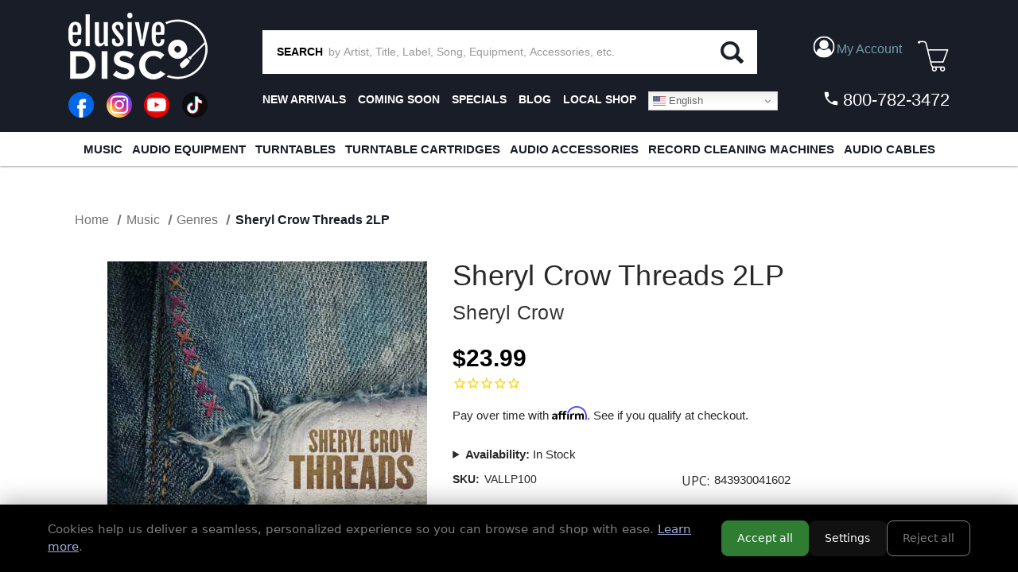

--- FILE ---
content_type: text/html; charset=UTF-8
request_url: https://elusivedisc.com/sheryl-crow-threads-2lp/
body_size: 39396
content:


<!DOCTYPE html>
<html class="no-js" lang="en">
    <head>
        <title>Sheryl Crow Threads 2LP</title>
        <link rel="dns-prefetch preconnect" href="https://cdn11.bigcommerce.com/s-rdecee92oy" crossorigin><link rel="dns-prefetch preconnect" href="https://fonts.googleapis.com/" crossorigin><link rel="dns-prefetch preconnect" href="https://fonts.gstatic.com/" crossorigin>
        <meta property="product:price:amount" content="23.99" /><meta property="product:price:currency" content="USD" /><meta property="og:url" content="https://elusivedisc.com/sheryl-crow-threads-2lp/" /><meta property="og:site_name" content="Elusive Disc" /><meta name="keywords" content="Vinyl Record,Audiophile,Phono Cartridge,XRCD,SACD,Turntable,Record Cleaner,LP,Analog Equipment,Headphone Amp,Record,SACD Player,Headphone Amplifier,Vinyl Record Cleaners,Record Cleaning"><link rel='canonical' href='https://elusivedisc.com/sheryl-crow-threads-2lp/' /><meta name='platform' content='bigcommerce.stencil' /><meta property="og:type" content="product" />
<meta property="og:title" content="Sheryl Crow Threads 2LP" />
<meta property="og:description" content="Elusive Disc, Inc. Features Only The Best In Audiophile Hardware, Accessories and Music. We Offer a Wide Variety Of Audiophile Turntables, Cartridges, Phono Stages, Record Cleaners, SACD Players, Speakers, Headphones, Pre-Amps, LP Cleaning Fluids, Cables, Vibration Control, Record Brushes &amp; Sleeves, Record Clamps, Audiophile Vinyl LPs, SACDs, DVD-As, Dual Discs, Gold CDs, Gold CDRs, and More." />
<meta property="og:image" content="https://cdn11.bigcommerce.com/s-rdecee92oy/products/31094/images/6396292/6vallp100-large__94253.1763890128.500.750.jpg?c=2" />
<meta property="og:availability" content="instock" />
<meta property="pinterest:richpins" content="enabled" />
        
         

        <link href="https://cdn11.bigcommerce.com/s-rdecee92oy/product_images/favicon-32x32.png?t&#x3D;1566314309" rel="shortcut icon">
        <meta name="viewport" content="width=device-width, initial-scale=1">

        <script>
            document.documentElement.className = document.documentElement.className.replace('no-js', 'js');
        </script>

        <script>
    function browserSupportsAllFeatures() {
        return window.Promise
            && window.fetch
            && window.URL
            && window.URLSearchParams
            && window.WeakMap
            // object-fit support
            && ('objectFit' in document.documentElement.style);
    }

    function loadScript(src) {
        var js = document.createElement('script');
        js.src = src;
        js.onerror = function () {
            console.error('Failed to load polyfill script ' + src);
        };
        document.head.appendChild(js);
    }

    if (!browserSupportsAllFeatures()) {
        loadScript('https://cdn11.bigcommerce.com/s-rdecee92oy/stencil/9990ca70-a6f3-013e-2fb8-6a4569d350ab/e/218d4320-d856-013e-039a-0a168e71d56e/dist/theme-bundle.polyfills.js');
    }
</script>
        <script>window.consentManagerTranslations = `{"locale":"en","locales":{"consent_manager.data_collection_warning":"en","consent_manager.accept_all_cookies":"en","consent_manager.gdpr_settings":"en","consent_manager.data_collection_preferences":"en","consent_manager.manage_data_collection_preferences":"en","consent_manager.use_data_by_cookies":"en","consent_manager.data_categories_table":"en","consent_manager.allow":"en","consent_manager.accept":"en","consent_manager.deny":"en","consent_manager.dismiss":"en","consent_manager.reject_all":"en","consent_manager.category":"en","consent_manager.purpose":"en","consent_manager.functional_category":"en","consent_manager.functional_purpose":"en","consent_manager.analytics_category":"en","consent_manager.analytics_purpose":"en","consent_manager.targeting_category":"en","consent_manager.advertising_category":"en","consent_manager.advertising_purpose":"en","consent_manager.essential_category":"en","consent_manager.esential_purpose":"en","consent_manager.yes":"en","consent_manager.no":"en","consent_manager.not_available":"en","consent_manager.cancel":"en","consent_manager.save":"en","consent_manager.back_to_preferences":"en","consent_manager.close_without_changes":"en","consent_manager.unsaved_changes":"en","consent_manager.by_using":"en","consent_manager.agree_on_data_collection":"en","consent_manager.change_preferences":"en","consent_manager.cancel_dialog_title":"en","consent_manager.privacy_policy":"en","consent_manager.allow_category_tracking":"en","consent_manager.disallow_category_tracking":"en"},"translations":{"consent_manager.data_collection_warning":"We use cookies (and other similar technologies) to collect data to improve your shopping experience.","consent_manager.accept_all_cookies":"Accept All Cookies","consent_manager.gdpr_settings":"Settings","consent_manager.data_collection_preferences":"Website Data Collection Preferences","consent_manager.manage_data_collection_preferences":"Manage Website Data Collection Preferences","consent_manager.use_data_by_cookies":" uses data collected by cookies and JavaScript libraries to improve your shopping experience.","consent_manager.data_categories_table":"The table below outlines how we use this data by category. To opt out of a category of data collection, select 'No' and save your preferences.","consent_manager.allow":"Allow","consent_manager.accept":"Accept","consent_manager.deny":"Deny","consent_manager.dismiss":"Dismiss","consent_manager.reject_all":"Reject all","consent_manager.category":"Category","consent_manager.purpose":"Purpose","consent_manager.functional_category":"Functional","consent_manager.functional_purpose":"Enables enhanced functionality, such as videos and live chat. If you do not allow these, then some or all of these functions may not work properly.","consent_manager.analytics_category":"Analytics","consent_manager.analytics_purpose":"Provide statistical information on site usage, e.g., web analytics so we can improve this website over time.","consent_manager.targeting_category":"Targeting","consent_manager.advertising_category":"Advertising","consent_manager.advertising_purpose":"Used to create profiles or personalize content to enhance your shopping experience.","consent_manager.essential_category":"Essential","consent_manager.esential_purpose":"Essential for the site and any requested services to work, but do not perform any additional or secondary function.","consent_manager.yes":"Yes","consent_manager.no":"No","consent_manager.not_available":"N/A","consent_manager.cancel":"Cancel","consent_manager.save":"Save","consent_manager.back_to_preferences":"Back to Preferences","consent_manager.close_without_changes":"You have unsaved changes to your data collection preferences. Are you sure you want to close without saving?","consent_manager.unsaved_changes":"You have unsaved changes","consent_manager.by_using":"By using our website, you're agreeing to our","consent_manager.agree_on_data_collection":"By using our website, you're agreeing to the collection of data as described in our ","consent_manager.change_preferences":"You can change your preferences at any time","consent_manager.cancel_dialog_title":"Are you sure you want to cancel?","consent_manager.privacy_policy":"Privacy Policy","consent_manager.allow_category_tracking":"Allow [CATEGORY_NAME] tracking","consent_manager.disallow_category_tracking":"Disallow [CATEGORY_NAME] tracking"}}`;</script>

        <script>
            window.lazySizesConfig = window.lazySizesConfig || {};
            window.lazySizesConfig.loadMode = 1;
        </script>
        <script async src="https://cdn11.bigcommerce.com/s-rdecee92oy/stencil/9990ca70-a6f3-013e-2fb8-6a4569d350ab/e/218d4320-d856-013e-039a-0a168e71d56e/dist/theme-bundle.head_async.js"></script>

        <link data-stencil-stylesheet href="https://cdn11.bigcommerce.com/s-rdecee92oy/stencil/9990ca70-a6f3-013e-2fb8-6a4569d350ab/e/218d4320-d856-013e-039a-0a168e71d56e/css/theme-d5c3a820-d85d-013e-3433-2eec8af4d5ab.css" rel="stylesheet">

        <!-- Start Tracking Code for analytics_facebook -->

<script>
!function(f,b,e,v,n,t,s){if(f.fbq)return;n=f.fbq=function(){n.callMethod?n.callMethod.apply(n,arguments):n.queue.push(arguments)};if(!f._fbq)f._fbq=n;n.push=n;n.loaded=!0;n.version='2.0';n.queue=[];t=b.createElement(e);t.async=!0;t.src=v;s=b.getElementsByTagName(e)[0];s.parentNode.insertBefore(t,s)}(window,document,'script','https://connect.facebook.net/en_US/fbevents.js');

fbq('set', 'autoConfig', 'false', '599061582542956');
fbq('dataProcessingOptions', ['LDU'], 0, 0);
fbq('init', '599061582542956', {"external_id":"1540856d-b47c-4c2b-bef8-c90e2ad7dbd8"});
fbq('set', 'agent', 'bigcommerce', '599061582542956');

function trackEvents() {
    var pathName = window.location.pathname;

    fbq('track', 'PageView', {}, "");

    // Search events start -- only fire if the shopper lands on the /search.php page
    if (pathName.indexOf('/search.php') === 0 && getUrlParameter('search_query')) {
        fbq('track', 'Search', {
            content_type: 'product_group',
            content_ids: [],
            search_string: getUrlParameter('search_query')
        });
    }
    // Search events end

    // Wishlist events start -- only fire if the shopper attempts to add an item to their wishlist
    if (pathName.indexOf('/wishlist.php') === 0 && getUrlParameter('added_product_id')) {
        fbq('track', 'AddToWishlist', {
            content_type: 'product_group',
            content_ids: []
        });
    }
    // Wishlist events end

    // Lead events start -- only fire if the shopper subscribes to newsletter
    if (pathName.indexOf('/subscribe.php') === 0 && getUrlParameter('result') === 'success') {
        fbq('track', 'Lead', {});
    }
    // Lead events end

    // Registration events start -- only fire if the shopper registers an account
    if (pathName.indexOf('/login.php') === 0 && getUrlParameter('action') === 'account_created') {
        fbq('track', 'CompleteRegistration', {}, "");
    }
    // Registration events end

    

    function getUrlParameter(name) {
        var cleanName = name.replace(/[\[]/, '\[').replace(/[\]]/, '\]');
        var regex = new RegExp('[\?&]' + cleanName + '=([^&#]*)');
        var results = regex.exec(window.location.search);
        return results === null ? '' : decodeURIComponent(results[1].replace(/\+/g, ' '));
    }
}

if (window.addEventListener) {
    window.addEventListener("load", trackEvents, false)
}
</script>
<noscript><img height="1" width="1" style="display:none" alt="null" src="https://www.facebook.com/tr?id=599061582542956&ev=PageView&noscript=1&a=plbigcommerce1.2&eid="/></noscript>

<!-- End Tracking Code for analytics_facebook -->

<!-- Start Tracking Code for analytics_googleanalytics -->

<!-- MINIBC -->
<script type="text/javascript">
//(function(d) {
 //   d.addEventListener("DOMContentLoaded", function(e) {
 //       var h = d.getElementsByTagName("head"),
   //         s = d.createElement('script');
   //     s.setAttribute("type", "text/javascript");

//        s.setAttribute("src", "https://staging.minibc.com/bootstrap/5ab18234b91dd?v=1");
        // s.setAttribute("src", "https://apps.minibc.com/bootstrap/59d68299ab573?v=1");
//        h[0].appendChild(s);
//    });
//})(document);
</script>

<!--<style>
.cart-left .shipping-threshold,
.checkout-shipping-threshold .checkoutContainer .checkoutShipMessage {
    display:none;
}
</style>-->

<script async src="https://www.googletagmanager.com/gtag/js?id=UA-151185348-1"></script>
<script>
window.dataLayer = window.dataLayer || [];
function gtag(){dataLayer.push(arguments);}
gtag('js', new Date());
gtag('config', 'UA-151185348-1');

function trackEcommerce() {
    function gaAddTrans(orderID, store, total, tax, shipping, city, state, country, currency, channelInfo) {
        var transaction = {
            id: orderID,
            affiliation: store,
            revenue: total,
            tax: tax,
            shipping: shipping,
            city: city,
            state: state,
            country: country
        };

        if (currency) {
            transaction.currency = currency;
        }

        ga('ecommerce:addTransaction', transaction);
    }
    
    function gaAddItems(orderID, sku, product, variation, price, qty) {
        ga('ecommerce:addItem', {
            id: orderID,
            sku: sku,
            name: product,
            category: variation,
            price: price,
            quantity: qty
        });
    }

    function gaTrackTrans() {
        ga('ecommerce:send');
    }

    function gtagAddTrans(orderID, store, total, tax, shipping, city, state, country, currency, channelInfo) {
        this.transaction = {
            transaction_id: orderID,
            affiliation: store,
            value: total,
            tax: tax,
            shipping: shipping,
            items: []
        };

        if (currency) {
            this.transaction.currency = currency;
        }
    }

    function gtagAddItem(orderID, sku, product, variation, price, qty) {
        this.transaction.items.push({
            id: sku,
            name: product,
            category: variation,
            price: price,
            quantity: qty
        });
    }

    function gtagTrackTrans() {
        gtag('event', 'purchase', this.transaction);        
        this.transaction = null;
    }

    if (typeof gtag === 'function') {
        this._addTrans = gtagAddTrans;
        this._addItem = gtagAddItem;
        this._trackTrans = gtagTrackTrans;
    } else if (typeof ga === 'function') {
        this._addTrans = gaAddTrans;
        this._addItem = gaAddItems;
        this._trackTrans = gaTrackTrans;
    }
}

var pageTracker = new trackEcommerce();

</script>  

<!-- End Tracking Code for analytics_googleanalytics -->

<!-- Start Tracking Code for analytics_siteverification -->

<meta name="google-site-verification" content="Z65IopOzcEjWkmpmPfBM4ZariN5yLYadMHa16TTHSjg" />

<!-- End Tracking Code for analytics_siteverification -->


<script type="text/javascript" src="https://checkout-sdk.bigcommerce.com/v1/loader.js" defer ></script>
<script src="https://www.google.com/recaptcha/api.js" async defer></script>
<script type="text/javascript">
var BCData = {"product_attributes":{"sku":"VALLP100","upc":"843930041602","mpn":null,"gtin":null,"weight":null,"base":true,"image":null,"price":{"without_tax":{"formatted":"$23.99","value":23.99,"currency":"USD"},"tax_label":"Tax"},"stock":null,"instock":true,"stock_message":null,"purchasable":true,"purchasing_message":null,"call_for_price_message":null}};
</script>
<script src='https://cdnjs.cloudflare.com/ajax/libs/jquery/3.6.0/jquery.min.js'  ></script><script src="https://cdn.jsdelivr.net/npm/sweetalert2@10.10.1/dist/sweetalert2.all.min.js"></script>
<script>
    var debug = false;
    var ribon = "https://www.ribon.ca";
    var ribon_data = "https://data.ribon.ca";
    var data_token = "";

    var store = 'rdecee92oy';    // production
    var storehash = 'rdecee92oy';    // production
    var store_hash = 'rdecee92oy';    // production

    var data = false;

    var bapo_show_ship_question = false;

    console.log('Ribon enable');

    function addShippingRadioButton(count) {
        var btn = $('.optimizedCheckout-checkoutStep.checkout-step--shipping form .form-actions');
        if (window.debugUser) {
            console.log("this is the button prior to insertion", btn)
        }
        if (btn && btn.length > 0) {
                if (bapo_show_ship_question) {
                    var com = $('input[name="orderComment"]');
                    var radios = $('input[name="shiporder"]');
                    if (!radios || radios.length == 0) {
                        var ship_now = '';
                        var ship_when_complete = '';

                        var isShipNow = localStorage.getItem('isShipNow');
                        if (isShipNow == 'true') {
                            ship_now = '';
                        } else {
                            ship_when_complete = '';
                        }
                       // btn.before('<input type="radio" name="shiporder" value="now" ' + ship_now + '> SHIP IN STOCK ITEMS NOW<br><input type="radio" name="shiporder" value="complete"' + ship_when_complete + '> SHIP THE ORDER AS COMPLETE (does not apply if only ordering out of stock items)');
                        addedButton = true;
                    }
              
                    
                     var tmp = com_value.replace('%%%complete%%%', '').replace('%%%now%%%', '');
                     console.log(tmp);
                     com.val(tmp);
                }
            } else {
                console.log("btn could not be found, retrying ...", count)
                if (count > 9) {
                    return;
                }

                setTimeout(function () {
                    count++;
                    addShippingRadioButton(count);
                }, 500);
            }

    }
    console.log("setting checkout click handler")

    $(document).on('click', '.checkout-step.optimizedCheckout-checkoutStep.checkout-step--shipping .optimizedCheckout-buttonSecondary', function (e) {
        if (window.debugUser) {
            debugger
        }
       // addShippingRadioButton(1);
    }).on('touchend', '.checkout-step.optimizedCheckout-checkoutStep.checkout-step--shipping .optimizedCheckout-buttonSecondary', function (e) {
        $('.checkout-step.optimizedCheckout-checkoutStep.checkout-step--shipping button').click();
    })
         .on('click', '#checkout-shipping-continue', function (e) {
            var ship_order = $('input[name="shiporder"]:checked').val();
             if (ship_order == 'now') {
                isShipNow = true;
             } else {
                 isShipNow = false;
             }
            //</br> localStorage.setItem('isShipNow', isShipNow);

             current_comment = $('input[name="orderComment"]').val().replace('%%%complete%%%', '').replace('%%%now%%%', '');
         }).on('touchend', '#checkout-shipping-continue', function(e) {
             $('#checkout-shipping-continue').click();
         })
        .on('click', '#checkout-customer-continue', function (e) {
           // addShippingRadioButton(1);
        }).on('touchend', '#checkout-customer-continue', function (e) {
            $('#checkout-customer-continue').click();
        });
             
    function getCartProducts(refresh = false) {
        var progress = new $.Deferred();
        getCart(refresh).then(function (checkoutData) {
            if (checkoutData
                && checkoutData
                && checkoutData.lineItems
                && checkoutData.lineItems.physicalItems
                && checkoutData.lineItems.physicalItems.length > 0) {
                var ids = [];
                var products = checkoutData.lineItems.physicalItems;
                for (var i = 0; i < products.length; i++) {
                    ids.push(products[i].productId);
                }

                if (!checkoutData.lineItems.physicalItems[0].custom_fields || refresh) {
                    $.post(
                        window.ribon + '/api/live/' + window.store_hash + '/get',
                        {
                            uri: '/v3/catalog/products?include=custom_fields&id:in=' + ids.join(',')
                        })
                        .done(function (resp) {
                            // console.log('products', resp);
                            var p = [];
                            if (resp && resp.data && resp.data.length > 0) {
                                var p = resp.data;

                                for (var j = 0; j < products.length; j++) {
                                    var prod = products[j];
                                    for (var i = 0; i < p.length; i++) {
                                        var bc_product_id = p[i].id;

                                        // p[i].salePrice = prod.salePrice;

                                        if (prod.productId == bc_product_id) {
                                            // p[i].discounts = prod.discounts;
                                            checkoutData.lineItems.physicalItems[j].custom_fields = p[i].custom_fields;
                                            break;
                                        }
                                    }

                                }
                            }
                            progress.resolve(checkoutData);
                          
                        })
                        .fail(function () {
                            progress.reject(false);
                        });
                } else {
                    var p = [];
                    if (resp && resp.data && resp.data.length > 0) {
                        var p = resp.data;

                        for (var j = 0; j < products.length; j++) {
                            var prod = products[j];
                            for (var i = 0; i < p.length; i++) {
                                var bc_product_id = p[i].id;

                                // p[i].salePrice = prod.salePrice;

                                if (prod.productId == bc_product_id) {
                                    // p[i].discounts = prod.discounts;
                                    checkoutData.lineItems.physicalItems[j].custom_fields = p[i].custom_fields;
                                    break;
                                }
                            }

                        }
                    }
                    progress.resolve(checkoutData);
                    
                }
            } else {
                progress.reject(false);
            }
        });

        return progress.promise();
    }

    function checkCartProductInStockAndPreorder(products) {
        var old_value = localStorage.getItem('isShipNow');
        localStorage.removeItem('isShipNow');

        for (var i = 0; i < products.length; i++) {
            var product = products[i];
            var custom_fields = product.custom_fields;

            for (var j = 0; j < custom_fields.length; j++) {
                var custom_field = custom_fields[j];
                var name = custom_field.name.toLowerCase();
                var value = custom_field.value.toLowerCase();
                if ((name === 'availability' && value === 'preorder')
                    || name === 'inventory' && value <= 0) {
                    console.log('has preorder/backorder items');
                    if (window.debugUser) {
                        console.log("bap_show_ship_question here")
                    }
                    bapo_show_ship_question = true;
                    if (!old_value) {
                        old_value = 'true';
                    }

                    localStorage.setItem('isShipNow', old_value);

                    // createCustomerMessage('%%%now%%%').then(function() {
                    //addShippingRadioButton(1);
                    
                    // });
                    return;
                }
            }
        }
    }

    function getCart(refresh = false) {
        var progress = new $.Deferred();

        if (data !== false && !refresh) {
            progress.resolve(data);
        } else {
            $.ajax({
                'url': '/api/storefront/carts',
                'headers': { 'Content-Type': 'application/json' },
                'type': 'GET'
            })
                .then(function (resp) {
                    if (resp.length === 0) {
                        progress.reject();
                    } else {
                        var cart = resp.shift();
                        data = cart;

                        progress.resolve(cart);
                    }
                })
                .fail(progress.reject);
        }

        return progress.promise();
    }

    function updateShippingMessage(checkoutData) {
        var total = 79;
        var products = checkoutData.lineItems.physicalItems;
        for (var i = 0; i < products.length; i++) {
            var product = products[i];
            var custom_fields = product.custom_fields;
            var isInStockItem = false;

            for (var j = 0; j < custom_fields.length; j++) {
                var custom_field = custom_fields[j];
                var name = custom_field.name.toLowerCase();
                var value = custom_field.value.toLowerCase();

                if (name === 'availability'
                    && (value === 'preorder' || value === 'special order')) {
                    isInStockItem = false;
                    break;
                }

                if (name === 'inventory' && value > 0) {
                    isInStockItem = true;
                }
            }

            if (isInStockItem) {
                for (var j = 0; j < product.discounts.length; j++) {
                    total += product.discounts[j].discountedAmount;
                }
                total -= product.salePrice * product.quantity;
            }
        }

        var shipping_message_container = $('.cart-left .shipping-threshold');
        if (!shipping_message_container || shipping_message_container.length == 0) {
            // console.log('if cart has preorder products');
            shipping_message_container = $('.checkout-shipping-threshold .checkoutContainer .checkoutShipMessage');

            if (!shipping_message_container || shipping_message_container.length == 0) {
                return;
            }
        }

        var message = '';
        if (total > 0) {
            message = '<h6>spend <strong><span>$</span></strong><span>' + total.toFixed(2) + ' more</span> on in-stock items for <span>free domestic* ground</span> or <span>discounted* international shipping!</span></h6>';
        } else {
            message = '<h6>you qualify for <span>free domestic* ground</span> or <span>discounted* international shipping!</span></h6>';
        }

        shipping_message_container.show();
        shipping_message_container.children().not('.bapo_custom_shipping_message').hide();
        var custom_message = shipping_message_container.find('.bapo_custom_shipping_message');
        if (custom_message && custom_message.length > 0) {
            custom_message.html(message).show();
        } else {
            shipping_message_container.append('<div class="bapo_custom_shipping_message" style="display: block;">' + message + '</div>');
        }

        $('.cart_page .loadingOverlay').hide();
    }

    // console.log('update shipping message');
    function checkCartProducts(refreseh = false) {
        getCartProducts(true).then(function (checkoutData) {
            if (window.debugUser) {
                console.log("checkoutData ", checkoutData)
            }
            if (checkoutData
                && checkoutData
                && checkoutData.lineItems
                && checkoutData.lineItems.physicalItems
                && checkoutData.lineItems.physicalItems.length > 0) {
                // add radio button
                if (window.location.href.indexOf('/checkout') > -1) {
                    checkCartProductInStockAndPreorder(checkoutData.lineItems.physicalItems);
                }

                // update shipping message
                updateShippingMessage(checkoutData);
            }
        });
    }

    var last_quan = 0;
    function updateShippingMessageAtCartPage() {
        setTimeout(function () {
            $('.cart_page .loadingOverlay').show();
            var data = $('.cart_page .cart').data('cart-quantity');
            console.log('quan', data);
            if (data && data != last_quan) {
                console.log('check cart');
                checkCartProducts(true);
            } else {
                updateShippingMessageAtCartPage();
            }
        }, 50);
    }

    if (window.location.href.indexOf('/cart') > -1) {
        $(document).on('click', '.cart-list a.cart-remove', function (e) {
            last_quan = $('.cart_page .cart').data('cart-quantity');
            updateShippingMessageAtCartPage();
        }).on('click', '.cart-list .plus-minus-bttn', function (e) {
            last_quan = $('.cart_page .cart').data('cart-quantity');
            updateShippingMessageAtCartPage();
        });
    }

    function checkDebugUser() {
        return new Promise((resolve) => {
            let url = `https://elusivedisc.com/customer/current.jwt?app_client_id=li6ac30ec67wtkodzdsxdpcw9zzcxru`;
            $.ajax({
                'url': url,
                'headers': { 'Content-Type': 'application/json' },
                'type': 'GET'
            }).then((resp) => {
                try {
                    // console.log("logged resp", resp)
                    let base64Url = resp.split('.')[1]
                    let base64 = base64Url.replace(/-/g, '+').replace(/_/g, '/');
                    let token_details = JSON.parse(atob(base64))
                    if (token_details && token_details.customer && token_details.customer.email === "rajiv@beapartof.com") {
                        console.log("debug user found")
                        resolve(true)
                    } else {
                        console("non debug user found")
                        resolve(false)
                    }
                } catch (err) {
                    console.log("err finding customer", err);
                    resolve(false)
                }
            }).fail((err) => {
                // Means no user is logged in
                resolve(false)
            })
        })
    }

    checkDebugUser().then((bDebug) => {
        console.log("debug user ? ", bDebug)
        window.debugUser = bDebug;
        if (bDebug) {
            $(document).on('click', 'li.checkout-step.optimizedCheckout-checkoutStep.checkout-step--shipping > div > a', function (e) {
                if (window.debugUser) {
                    debugger
                }
                //addShippingRadioButton(1);
            }).on('touchend', 'li.checkout-step.optimizedCheckout-checkoutStep.checkout-step--shipping > div > a', function (e) {
                $('li.checkout-step.optimizedCheckout-checkoutStep.checkout-step--shipping > div > a').click();
            })
        }


        checkCartProducts();
    })


</script><!-- Google tag (gtag.js) -->
<script async src="https://www.googletagmanager.com/gtag/js?id=AW-10994023594"></script>
<script>
  window.dataLayer = window.dataLayer || [];
  function gtag(){dataLayer.push(arguments);}
  gtag('js', new Date());

  gtag('config', 'AW-10994023594');
</script> <!-- Global site tag (gtag.js) - Google Analytics -->
  <script async src="https://www.googletagmanager.com/gtag/js?id=G-RL6P354S2G"></script>
  <script>
    window.dataLayer = window.dataLayer || [];
    function gtag(){dataLayer.push(arguments);}
    gtag('js', new Date());
    gtag('config', 'G-RL6P354S2G');
  </script><script nowprocket nitro-exclude type="text/javascript" id="sa-dynamic-optimization" data-uuid="7a1a80c4-8c04-4cf0-85b3-28b91f142ccb" src="[data-uri]"></script><script type="text/javascript">
    (function(c,l,a,r,i,t,y){
        c[a]=c[a]||function(){(c[a].q=c[a].q||[]).push(arguments)};
        t=l.createElement(r);t.async=1;t.src="https://www.clarity.ms/tag/"+i;
        y=l.getElementsByTagName(r)[0];y.parentNode.insertBefore(t,y);
    })(window, document, "clarity", "script", "otysis6tr9");
</script><!-- Event snippet for Purchase/Sale conversion page -->
<script>
  gtag('event', 'conversion', {
      'send_to': 'AW-1065916393/89NWCIHsUxDpr6L8Aw',
      'value': 1.0,
      'currency': 'USD',
      'transaction_id': ''
  });
</script>

 <script data-cfasync="false" src="https://microapps.bigcommerce.com/bodl-events/1.9.4/index.js" integrity="sha256-Y0tDj1qsyiKBRibKllwV0ZJ1aFlGYaHHGl/oUFoXJ7Y=" nonce="" crossorigin="anonymous"></script>
 <script data-cfasync="false" nonce="">

 (function() {
    function decodeBase64(base64) {
       const text = atob(base64);
       const length = text.length;
       const bytes = new Uint8Array(length);
       for (let i = 0; i < length; i++) {
          bytes[i] = text.charCodeAt(i);
       }
       const decoder = new TextDecoder();
       return decoder.decode(bytes);
    }
    window.bodl = JSON.parse(decodeBase64("[base64]"));
 })()

 </script>

<script nonce="">
(function () {
    var xmlHttp = new XMLHttpRequest();

    xmlHttp.open('POST', 'https://bes.gcp.data.bigcommerce.com/nobot');
    xmlHttp.setRequestHeader('Content-Type', 'application/json');
    xmlHttp.send('{"store_id":"999434154","timezone_offset":"-4.0","timestamp":"2026-01-21T01:54:13.64150700Z","visit_id":"13eeae94-8a71-42bb-ae61-1c5b8040021e","channel_id":1}');
})();
</script>


        <!---->
        <!--    <script src="//cdn.searchspring.net/search/v3/js/searchspring.catalog.js?df2fjl" search="search_query" customer=""></script>-->
        <!---->
        
        
        
        
        
        
        
        
        <script src="//cdn.searchspring.net/search/v3/lts/searchspring.catalog.js?df2fjl" 
            search="search_query"
>
        </script>
        



    </head>
    <body class="ss-category">
        <svg data-src="https://cdn11.bigcommerce.com/s-rdecee92oy/stencil/9990ca70-a6f3-013e-2fb8-6a4569d350ab/e/218d4320-d856-013e-039a-0a168e71d56e/img/icon-sprite.svg" class="icons-svg-sprite"></svg>

        <header class="bg-primary text-secondary pt-0">

<!-- Dropdown Menu Custom CSS -->
<style>
    li.account-link > a:focus + ul, 
    li.account-link > a:hover + ul {
        display: block !important;
    }
    .account-dropdown-menu {
        display: none;
        list-style: none;
        padding: 0;
        margin: 0;
        position: absolute;
        background-color: #333;
        border-radius: 5px;
        top: 100%; /* Position it below the link */
        left: 0;
        z-index: 999;
    }
    .account-dropdown-menu li {
        width: 100%;
        padding: 0px;
    }
    .account-dropdown-menu li a {
        padding: 10px;
        display: block; 
        line-height: 18px !important; 
    }
    .account-dropdown-menu li a:hover {
        background-color: #444; 
    }
    input#account-dropdown-menu-toggle:is(:checked) + ul {
        display: block !important;
    }
     
    /* G Translate styling */
    .gt_switcher_wrapper {
        position: relative !important;
        right: auto !important;
        z-index: 1;
    }
    nav.secondaryNav ul { 
        display: flex;
    }
    nav.secondaryNav ul li:last-child {
        margin-left: auto;
    }
    
    #translate-top.gt_container--hich1m {
        display: none !important;
    }
    #translate-top.gt_container--hich1m .gt_switcher {
        display: block;
        width: 100%;
    }
    #translate-top.gt_container--hich1m .gt_switcher .gt_option, 
    #translate-top.gt_container--hich1m .gt_switcher .gt_selected a {
        width: 100%;
    }
    
    #translate-top { display: none !important; }
    #translate-middle { display: none !important; }
    @media all and (max-width: 500px){
        #translate-top {
            display: block !important;
        }
    }
    @media all and (max-width: 800px){
        .account-dropdown-menu {
            width: 100%;
        }
    }
    @media all and (max-width: 1024px) and (min-width: 500px){
        #translate-middle { 
            display: inline-block!important;
        }
    }
</style>
<script>
/* Hide the dropdown when clicked else where. */
document.addEventListener("click", function(event) {
    const accountCheckbox = document.getElementById("account-dropdown-menu-toggle"); // Checkbox
    const accountDropdown = document.getElementById("account-dropdown");  // Dropdown element
    const accountLabel = document.getElementById("account-dropdown-label"); // Label

    console.log("Function runs");
    
    // If the click is on the label, allow the toggle to happen and exit
    if (event.target === accountLabel) {
        return;
    }

    // Close dropdown if clicking outside of it
    if (accountCheckbox.checked && 
        !accountDropdown.contains(event.target) && 
        event.target !== accountCheckbox) {
        
        setTimeout(() => { 
            accountCheckbox.checked = false;
            console.log("condition runs - Dropdown closed");
        }, 100); // Small delay to ensure proper toggling
    }
});
</script>
<!-- Dropdown Menu Custom CSS End -->

<!-- G Translate script Start -->
<script>window.gtranslateSettings = {"default_language":"en","native_language_names":true,"detect_browser_language":true,"url_structure":"sub_domain","languages":["en","zh-CN","fr","vi","pt","es","ru","ko","ja","de","zh-TW"],"wrapper_selector":".gtranslate_wrapper","flag_size":16,"switcher_horizontal_position":"right","switcher_vertical_position":"top","alt_flags":{"en":"usa"}}</script>
<script src="https://cdn.gtranslate.net/widgets/latest/dwf.js" defer></script>
<!-- G Translate script End -->

<!-- G Translate html Top -->
<div id="translate-top" class="gtranslate_wrapper"></div>

    
    <style>
    /* custom css for "Big sale 2025" page start*/
    .sale-items > a {
        text-align: center;
        display: block;
    }
    .sale-items ul {
        display: flex;
        justify-content: center;
        list-style: none;
        margin: 0;
        padding: 0;
        flex-wrap: wrap;
    }
    .sale-items ul li {
        padding: 10px;
        width: 25%;
    }
    .sale-items ul li .sale-items > a {
        width: 100%;
        display: block;
        text-align: center;
    }
    .sale-items ul li .sale-items a img {
        height: auto;
        margin: 0 auto;
    }
    .sale-items ul li .sale-items .item-name {
        font-size: 16px;
        font-weight: bold;
    }
    .sale-items ul li .sale-items .item-name a {
        text-decoration: none;
    }
    .sale-items ul li .sale-items .item-price {
        font-size: 18px;
        font-weight: bold;
    }
    .sale-items ul li .sale-items .item-price del {
        color: #a92504;
        font-size: 15px;
        font-weight: normal;
    }
    .sale-items ul li .sale-items .item-price span {
        color: #a92504;
        display: block;
    }
    @media all and (max-width: 750px) {
        .sale-items ul li {
            width: 50% !important;
        }
    }
    @media all and (max-width: 500px) {
        .sale-items ul li {
            width: 100% !important;
        }
    }
    /* custom css for "Big sale 2025" page end*/


    @media (min-width: 1025px) {
        body {
            padding-top: 265px;
        }
    }
    @media all and (max-width: 1024px) {
    
        /* mobile main menu > sub menu item custom style start */
        ul.mega-sub-menu {
            padding-left: 10px !important;
        }
        ul.mega-sub-menu .mega-sub-menu-wrap > li > a {
            font-size: 13px !important;
            padding: 4px 0px !important;
            color: #6e9aa7 !important;
        }
        /* mobile main menu > sub menu item custom style end */
    
    }
    @media (max-width: 650px) {
        div#banner-top {
            padding: 5px 10px !important;
        }
        div#banner-top a {
            display: block;
        }
        div#banner-top a span {
            font-size: 14px;
        }

        div#banner-top a img {
            max-height: 20px;
            margin-right: 0px !important;
            width: auto !important;
        }
        div#banner-top {
            padding-left: 2px !important;
            padding-right: 2px !important;
        }
        div#banner-top img {
            height: 20px !important;
            width: auto !important;
        }

    }
    @media (max-width: 330px) {

        div#banner-top a {
            display: inline !important;
        }
    }
    @media (max-width: 265px) {
        div#banner-top span {
            font-size: 13px;
        }
        div#banner-top img {
            max-height: 15px;
            margin-right: 0 !important;
        }
    }
    </style>

    <!-- Promo Summer CLEARANCE SALES section Start -->
    <!--<div id="banner-top" style="background: #00d0ef;color: white;text-align: center;padding: 0px 15px;margin-bottom: 4px;">
        <p style="margin: 0; font-size: 18px;">
            <a href="https://elusivedisc.com/search?_ke=&tag=all-summer-clearance&utm_source=newsletter&utm_medium=banner&utm_campaign=summer_clearance&utm_id=summerclearance&utm_content=web">
                <img src="https://cdn11.bigcommerce.com/s-rdecee92oy/images/stencil/original/image-manager/summer-clearance-global-banner-opt2.png" style="height: 40px;"> 
            </a>
            <a href="https://elusivedisc.com/free-shipping-on-orders-over-49/">
                <img src="https://cdn11.bigcommerce.com/s-rdecee92oy/images/stencil/original/image-manager/shipping-truck-icon-black-sm.png" style="height: 25px; margin-right: 5px;"> 
                <span style="color: #ffffff;font-size: 20px;"> <strong style="color: #fff;">FREE SHIPPING</strong> <span style="font-weight: bold; color: #ffff00;"> On Orders Over $49*</span></span>
            </a>
        </p>
    </div>-->
    <style>
    #banner-top-container {
        width: 100%;
        height: 47px;
        position: relative;
        perspective: 1000px;
        transform-style: preserve-3d;
        background: white;
        /*animation: flip 16s infinite ease-in-out;*/
        transform: rotateX(0deg);
    }
    .banner-top {
        top: 0px;
        width: 100%;
        height: 100%;
        position: absolute;
        backface-visibility: hidden;
    }
    .banner-top:nth-child(1) {
    }
    .banner-top:nth-child(2) {
        transform: rotateX(180deg);
    }
    @keyframes flip {
        0% {transform: rotateX(0deg);}
        10% {transform: rotateX(0deg);}
        40% {transform: rotateX(0deg);}
        50% {transform: rotateX(180deg);}
        60% {transform: rotateX(180deg);}
        90% {transform: rotateX(180deg);}
        100% {transform: rotateX(0deg);}
    }
    @media all and (max-width: 1200px) {
        #banner-top-container {
            min-height: 65px;
            height: auto;
            max-height: 100%;
        }
        .banner-top {
            display: flex;
            align-items: center;
            justify-content: center;
        }
        .banner-top:nth-child(1) p span {
            font-size: 16px !important;
        }
        .banner-top:nth-child(1) p img {
            width: 24px !important;
            height: auto !important;
        }
    }
    @media all and (max-width: 600px) {
        #banner-top-container {
            height: 80px;
        }
        #banner-top.first-slide {
            height: 100%;
            align-items: center;
            justify-content: center;
            display: flex;
        }        
        #banner-top {
            padding-left: 5px !important;
            padding-right: 5px !important;
        }
        .banner-top:nth-child(1) p span {
            font-size: 15px !important;
        }
        #banner-top-container > div > p {
            line-height: 22px;
        }
    }
    @media all and (max-width: 360px) {
        #banner-top-container {
            height: 80px;
        }
    }
    </style>

    <div id="banner-top-container" style="display: none !important;">

        <!-- Winter Week Sale Start -->
        <div id="banner-top" class="banner-top banner-top-2" style="background: #1f2454;color: white;text-align: center;padding: 7px 15px;margin-bottom: 0px;background: #222222; */background: linear-gradient(45deg, black, #e61d25);background-image: url(https://cdn11.bigcommerce.com/s-b0kh56ah6/images/stencil/original/image-manager/winter-promo-top-banner-bg-1.png);background-repeat: no-repeat;background-size: cover;text-transform: uppercase;height: 100%;">
                
                <a href="https://elusivedisc.com/winter-promotions-encore/" contenteditable="false" style="cursor: pointer;display: inline-block;font-size: 23px;font-family: 'Oswald';word-spacing: 2px;font-weight: bold;">
                    <span style="color: #fff;">
                        <style>
                            @media all and (min-width: 1200px) {
                                #banner-top-container .banner-top-2 a span b span:last-child {
                                    font-size: 21px;
                                }
                            }
                            @media all and (min-width: 1100px) {
                                #banner-top-container .banner-top-2 a img {
                                    margin-top: -4px;
                                }
                                #banner-top-container .banner-top-2 a img + span {
                                    display: inline-block;
                                    padding-top: 4px;
                                }
                            }
                        </style>
                        <b style="text-shadow: 2px 2px 3px #0000004a;">
                             
                            <span style="color: #ffffff;"><img src="https://cdn11.bigcommerce.com/s-b0kh56ah6/images/stencil/original/image-manager/winter-promo-text-red.png" style="max-height: 45px;margin-top: -7px;"> </span>
                            <span style="color: #ffffff;">1 Week</span>
                            <span style="color: #073f5a;">Promotion Encore </span>
                            <span style="color: #ffffff;">10<span>%</span> - 15<span>%</span></span>
                            <span style="color: #ffffff;"> OFF </span>
                            <span style="color: #9b1d23;">on Various Promos</span>
                            
                            
                        </b>
                    </span> 
                </a>
            <p></p>
        </div>
        <!-- Winter Week Sale End -->
        
        <!-- Doorbuster Black Friday Sale Start -->
        <div id="banner-top" class="banner-top banner-top-2" style="background: #1f2454;color: white;text-align: center;padding: 0px 15px;margin-bottom: 0px;background: #222222; */background: linear-gradient(45deg, black, #e61d25);background-image: url(https://cdn11.bigcommerce.com/s-rdecee92oy/images/stencil/original/image-manager/12-day-of-christma-banner5.png);background-repeat: no-repeat;background-size: cover;text-transform: uppercase;padding-top: 2.5px;height: 100%;padding-top: 10px;">
                
                <a href="https://elusivedisc.com/12-days-of-christmas/?utm_source=carousel&amp;utm_medium=banner&amp;utm_id=holidaysale" contenteditable="false" style="cursor: pointer;display: inline-block;font-size: 20px;font-family: 'Oswald';word-spacing: 2px; font-weight: bold;">
                    <span style="color: #fff;">
                        <style>
                            @media all and (min-width: 1200px) {
                                #banner-top-container .banner-top-2 a span b span:last-child {
                                    font-size: 21px;
                                }
                            }
                            @media all and (min-width: 1100px) {
                                #banner-top-container .banner-top-2 a img {
                                    margin-top: -4px;
                                }
                                #banner-top-container .banner-top-2 a img + span {
                                    display: inline-block;
                                    padding-top: 4px;
                                }
                            }
                        </style>
                        <b>
                            <span style="color: #e61d25;"><img src="https://cdn11.bigcommerce.com/s-b0kh56ah6/images/stencil/original/image-manager/12-day.png" style="max-height: 40px;margin-top: -7px;"> </span> 
                            <span style="color: #ffffff;"><img src="https://cdn11.bigcommerce.com/s-b0kh56ah6/images/stencil/original/image-manager/of-christmas2.png" style="max-height: 30px;margin-top: -7px;"> </span>
                            <span style="color: #f0c514;">A Unique </span>
                            <span style="color: white;">Promotion for </span>
                            <span style="color: #07a80b;">Each Day!</span>
                        </b>
                    </span> 
                </a>
            <p></p>
        </div>
        <!-- Doorbuster Black Friday Sale End -->

    </div>


    </div>



    <div class="container mt-3">
        <div class="header-row">
            <div class="logo">
                <a href="/">
                    <img class="img-fluid" src="https://cdn11.bigcommerce.com/s-rdecee92oy/images/stencil/175x84/elusive-disc-logo_1572021221__59408.original.png" alt="Elusive Disc" title="Elusive Disc">
                </a>
                <div class="header-social">
                    <a href="https://www.facebook.com/ElusiveDisc/" target="_blank" rel="noopener"><img src="https://cdn11.bigcommerce.com/s-rdecee92oy/images/stencil/original/image-manager/icon-fb.png" alt="Facebook"></a>
                    <a href="https://www.instagram.com/elusivediscinc/" target="_blank" rel="noopener"><img src="https://cdn11.bigcommerce.com/s-rdecee92oy/images/stencil/original/image-manager/icon-ig.png" alt="Instagram"></a>
                    <a href="https://www.youtube.com/user/Elusivedisc" target="_blank" rel="noopener"><img src="https://cdn11.bigcommerce.com/s-rdecee92oy/images/stencil/original/image-manager/icon-yt.png" alt="YouTube"></a>
                    <a href="https://www.tiktok.com/@elusivediscinc" target="_blank" rel="noopener"><img src="https://cdn11.bigcommerce.com/s-rdecee92oy/images/stencil/original/image-manager/icon-tk.png" alt="TikTok"></a>
                </div>
                <a href="#" class="mobileMenu-toggle" data-mobile-menu-toggle="menu" aria-controls="menu" aria-expanded="false">
                    <span class="mobileMenu-toggleIcon">Toggle menu</span>
                </a>
            </div>
            <div class="search-etc">
                <div class="d-flex flex-wrap justify-content-between">
                    <form class="search-form" action="/search" method="get">
                        <label for="search">SEARCH</label>
                        <input class="form-input ng-scope ng-pristine ng-valid ss-focused" id="search_query_adv" name="search_query" placeholder="by Artist, Title, Label, Song, Equipment, Accessories, etc." value="" ng-model="ac.input" ss-nav-input="" autocomplete="off" autocapitalize="off" autocorrect="off" spellcheck="false">
                        <input class="button button--primary form-prefixPostfix-button--postfix" type="submit" value="">
                    </form>
                    <div class="wrap_cartmenu">
                        <ul class="navUser-section navUser-section--alt">
                            <li class="number_tbmo" style="display:none;">
                                <a href="tel:800-782-3472">
                                    <svg class="icon pa2 br2 pointer bg-gray"><use xlink:href="#delete"></use></svg>
                                </a>
                            </li>
                            <li class="navUser-item navUser-item--cart">
                                <a href="/cart.php">
                                    <span class="navUser-item-cartLabel"><img alt="Shopping Cart" src="https://cdn11.bigcommerce.com/s-rdecee92oy/images/stencil/original/image-manager/cart-icon-40.png"></span>
                                    <span class="countPill countPill--positive cart-quantity">10</span>
                                </a>
                            </li>
                            <!--
                            <li class="account-link">
                                <a href="/account.php?action=order_status">
                                    <svg xmlns="http://www.w3.org/2000/svg" width="20px" fill="#ffffff" viewBox="0 0 209.36 209.54"><g id="Layer_2" data-name="Layer 2"><g id="Layer_1-2" data-name="Layer 1"><path class="cls-1" d="M0,104.56C0,46.93,47,0,104.63,0A104.7,104.7,0,0,1,209.36,105c0,57.59-46.92,104.47-104.62,104.59S0,162.61,0,104.56Zm177.28,52.71c23.15-27.64,26.83-80.9-9-116.58C132.22,4.74,73.13,6,38.55,43.32,5,79.57,10,131.48,32.12,157.18c1.7-5,3.06-10,5-14.65,4.86-11.76,12.6-20.46,26-22a11.13,11.13,0,0,1,7.54,2.26,53,53,0,0,0,68.14-.12,10.58,10.58,0,0,1,7.09-2.19c13.43,1.41,21.3,10,26.22,21.73C174.09,146.91,175.45,151.86,177.28,157.27Z"/><path class="cls-1" d="M104.77,126.89a44.71,44.71,0,1,1,44.71-44.74A44.49,44.49,0,0,1,104.77,126.89Z"/></g></g></svg> &nbsp;
                                    <span class="text-label d-none d-lg-inline-block ml-2">My Account</span>
                                </a>
                            </li>
                            -->
                            <li class="account-link">
                                <label id="account-dropdown-label" for="account-dropdown-menu-toggle">
                                    <svg xmlns="http://www.w3.org/2000/svg" width="20px" fill="#ffffff" viewBox="0 0 209.36 209.54"><g id="Layer_2" data-name="Layer 2"><g id="Layer_1-2" data-name="Layer 1"><path class="cls-1" d="M0,104.56C0,46.93,47,0,104.63,0A104.7,104.7,0,0,1,209.36,105c0,57.59-46.92,104.47-104.62,104.59S0,162.61,0,104.56Zm177.28,52.71c23.15-27.64,26.83-80.9-9-116.58C132.22,4.74,73.13,6,38.55,43.32,5,79.57,10,131.48,32.12,157.18c1.7-5,3.06-10,5-14.65,4.86-11.76,12.6-20.46,26-22a11.13,11.13,0,0,1,7.54,2.26,53,53,0,0,0,68.14-.12,10.58,10.58,0,0,1,7.09-2.19c13.43,1.41,21.3,10,26.22,21.73C174.09,146.91,175.45,151.86,177.28,157.27Z"/><path class="cls-1" d="M104.77,126.89a44.71,44.71,0,1,1,44.71-44.74A44.49,44.49,0,0,1,104.77,126.89Z"/></g></g></svg> &nbsp;
                                    <span class="text-label d-none d-lg-inline-block ml-2">My Account</span>
                                </label>
                                <input type="checkbox" id="account-dropdown-menu-toggle" style="display: none;">
                                <ul class="account-dropdown-menu" id="account-dropdown" style="display: none;">
                                    
                                        <!-- Logged Out -->
                                        <li><a href="/login.php">Sign In</a></li>
                                        <li><a href="/login.php?action=create_account">Register</a></li>
                                        <li><a href="/wishlist.php">Wish List</a></li>
                                        <li><a href="/search.php?search_query=gift+certificate">Gift Certificates</a></li>
                                        <li><a href="/contact-us">Contact Us</a></li>

                                </ul>
                            </li>
                            <li class="headerMobilePhone">
                                <a href="tel:800-782-3472"> 
                                    <svg xmlns="http://www.w3.org/2000/svg" height="24px" viewBox="0 0 24 24" width="24px" fill="#FFFFFF"><path d="M0 0h24v24H0z" fill="none"/><path d="M6.62 10.79c1.44 2.83 3.76 5.14 6.59 6.59l2.2-2.2c.27-.27.67-.36 1.02-.24 1.12.37 2.33.57 3.57.57.55 0 1 .45 1 1V20c0 .55-.45 1-1 1-9.39 0-17-7.61-17-17 0-.55.45-1 1-1h3.5c.55 0 1 .45 1 1 0 1.25.2 2.45.57 3.57.11.35.03.74-.25 1.02l-2.2 2.2z"/></svg> 
                                </a>
                            </li>
                            <li id="translate-middle" class="headerMobilePhone">
                                <div class="gtranslate_wrapper"></div>
                            </li>
                        </ul>
                    </div>
                </div>
                <div class="secondaryNavWrapper">
                    <nav class="secondaryNav">
                        <ul>
                            <li class="navBold"><a href="/new-arrivals/#/sort:ss_days_since_released:asc">New Arrivals</a></li>
                            <li class="navBold"><a href="/coming-soon/">Coming Soon</a></li>
                            <li class="navBold"><a href="/specials/#/sort:sortable_date_created:desc">SPECIALS</a></li>
                            <li class="navBold"><a href="https://vinylrecords-audiophile.elusivedisc.com/" target="_blank">BLOG</a></li>
                            <li class="navBold"><a href="https://storefront.elusivedisc.com/" target="_blank">LOCAL SHOP</a></li>
                            <li><!-- G Translate html --><div class="gtranslate_wrapper"></div></li>
                            <li>
                                <a class="headerPhone" href="tel:800-782-3472"> 
                                <svg xmlns="http://www.w3.org/2000/svg" height="24px" viewBox="0 0 24 24" width="24px" fill="#FFFFFF"><path d="M0 0h24v24H0z" fill="none"/><path d="M6.62 10.79c1.44 2.83 3.76 5.14 6.59 6.59l2.2-2.2c.27-.27.67-.36 1.02-.24 1.12.37 2.33.57 3.57.57.55 0 1 .45 1 1V20c0 .55-.45 1-1 1-9.39 0-17-7.61-17-17 0-.55.45-1 1-1h3.5c.55 0 1 .45 1 1 0 1.25.2 2.45.57 3.57.11.35.03.74-.25 1.02l-2.2 2.2z"/></svg> 
                                800-782-3472
                                </a>
                            </li>
                        </ul>
                    </nav> 
                </div>
            </div>
        </div>
    </div>

    <style>
        header.bg-primary .megaMenu-container ul li ul li:has(span) > a img {
            height: 20px;
            border-radius: 50%;
        }
        @media (min-width: 1025px) {
            header.bg-primary .megaMenu-container ul li ul .mega-sub-menu-wrap {
                -webkit-column-count: 4;
                -moz-column-count: 4;
                column-count: 4;
                width: 100%;
                padding: .75rem 1rem;
            }
            header.bg-primary .megaMenu-container ul li ul .mega-sub-menu-wrap.music-menu {
                -webkit-column-count: 5 !important;
                -moz-column-count: 5 !important;
                column-count: 5 !important;
            }
            header.bg-primary .megaMenu-container ul li ul li:has(span) > a {
                background: white;
                color: black;
                display: inline-block;
                padding: 2px 5px;
            }
            header.bg-primary .megaMenu-container ul li ul li:has(span) > a:hover {
                background: #6e9aa7;
                color: white;
                text-decoration: none;
            }
        }
        @media all and (max-width: 1024px) {
            header.bg-primary .megaMenu-container ul li ul li:has(span) > a ~ ul li a:before {
                content: '- ';
            }
        }
        
    </style>

    <div class="megaMenu-container hidden" id="mega-menu" data-menu="">
		<div class="container">
            <ul>
                <li class="navPages-item d-lg-none">
                    <a class="navPages-action" href="https://elusivedisc.com/new-arrivals/#/sort:ss_days_since_released:asc">New Arrivals</a>
                </li>
                <li class="navPages-item d-lg-none">
                    <a class="navPages-action" href="https://elusivedisc.com/coming-soon/">Coming Soon</a>
                </li>
                <li class="navPages-item d-lg-none">
                    <a class="navPages-action" href="https://storefront.elusivedisc.com/">LOCAL SHOP</a>
                </li>
                <li>
                    <a class="parent-menu" href="/music/">Music</a>
                    <ul class="mega-sub-menu">
                        <div class="mega-sub-menu-wrap music-menu">
                            <li>
                                <a href="/music/vinyl-records/">Vinyl Records</a>
                                <ul class="mega-sub-sub-menu">
                                    <li><a href="/music/vinyl-records/7-inch/">7 inch</a></li>
                                    <li><a href="/music/vinyl-records/12-inch/">12 inch</a></li>
                                    <li><a href="/music/vinyl-records/33s/">33's</a></li>
                                    <li><a href="/music/vinyl-records/45s/">45's</a></li>
                                    <li><a href="/music/vinyl-records/180g/">180g</a></li>
                                    <li><a href="/music/vinyl-records/200g/">200g</a></li>
                                    <li><a href="/music/vinyl-records/colored-vinyl/">Colored Vinyl</a></li>
                                    <li><a href="/music/vinyl-records/mono-vinyl/">Mono Vinyl</a></li>
                                    <li><a href="/music/vinyl-records/picture-discs/">Picture Disc</a></li>                        
                                    <li><a href="/music/vinyl-records/">Shop All Vinyl</a></li>
                                </ul>
                            </li>
                            <li>
                                <a href="/music/digital/">Digital</a>
                                <ul class="mega-sub-sub-menu">
                                    <li><a href="/music/digital/cd/">CD</a></li>
                                    <li><a href="/music/digital/xrcd/">XRCD</a></li>
                                    <li><a href="/music/digital/sacd/">SACD</a></li>
                                    <li><a href="/music/digital/blu-ray-audio/">Blu-Ray</a></li>
                                    <li><a href="/music/digital/k2-hd/">K2 HD</a></li>
                                    <li><a href="/music/digital/uhqcd/">UHQCD</a></li>
                                    <li><a href="/music/digital/dvd/">DVD</a></li>
                                    <li><a href="/music/digital/">Shop All Digital</a></li>
                                </ul>
                            </li>
                            <li>
                                <a href="/music/reel-to-reel-tape/">Reel to Reel Tape</a>
                            </li>
                            <li>
                            	<a href="/music/labels/">Labels</a>
                            	<ul class="mega-sub-sub-menu">
                            		<li><a href="/music/labels/2xhd">2XHD</a></li>
                            		<li><a href="/music/labels/chasing-the-dragon">Chasing the Dragon</a></li>
                            		<li><a href="/music/labels/groove-note">Groove Note</a></li>
                            		<li><a href="/music/labels/in-akustik">In-Akustik</a></li>
                            		<li><a href="/music/labels/stockfisch">Stockfisch</a></li>
                            		<li><a href="/music/labels/venus">Venus</a></li>
                            		<li><a href="/music/labels/analogue-productions">Analogue Productions</a></li>
                            		<li><a href="/music/labels/mobile-fidelity">Mobile Fidelity</a></li>
                            		<li><a href="/music/labels/impex-records">Impex Records</a></li>
                                    <li><a href="/music/labels/rhino">Rhino</a></li>
                                    <li><a href="/music/labels/music-on-vinyl">Music on Vinyl</a></li>
                                    <li><a href="/music/labels/legacy">Legacy</a></li>
                            		<li><a href="/music/labels/original-recordings-group">ORG/Original Recordings Group</a></li>
                            	</ul>
                            </li>
                            <li>
                            	<a href="/music/labels/">Labels</a>
                            	<ul class="mega-sub-sub-menu">
                            		<li><a href="/music/labels/verve">Verve</a></li>
                            		<li><a href="/music/labels/blue-note">Blue Note</a></li>
                            		<li><a href="/music/labels/craft-recordings">Craft Recordings</a></li>
                            		<li><a href="/music/labels/deutsche-grammophon">Deutsche Grammophon</a></li>
                            		<li><a href="/music/labels/bmg">BMG</a></li>
                            		<li><a href="/music/labels/friday-music">Friday Music</a></li>
                            		<li><a href="/music/labels/capitol">Capitol</a></li>
                            		<li><a href="/music/labels/universal">Universal</a></li>
                            		<li><a href="/music/labels/island">Island</a></li>
                            		<li><a href="/music/labels/mercury">Mercury</a></li>
                            		<li><a href="/music/labels/wea">WEA</a></li>
                            		<li><a href="/music/labels/sony">Sony</a></li>
                            		<li><a href="/music/labels/atlantic">Atlantic</a></li>
                            		<li><a href="/music/labels/pure-pleasure">Pure Pleasure</a></li>
                            	</ul>
                            </li>
                            <li>
                                <a href="#">Popular Genres</a>
                                <ul class="mega-sub-sub-menu">
                                    <li><a href="/music/genres/pop-rock/">Pop Rock</a></li>
                                    <li><a href="/music/genres/jazz/">Jazz</a></li>
                                    <li><a href="/music/genres/classical">Classical</a></li>
                                    <li><a href="/music/genres/soundtrack">Soundtrack</a></li>
                                    <li><a href="/music/genres/blues">Blues</a></li>
                                    <li><a href="/music/genres/r-and-b">R&amp;B</a></li>
                                    <li><a href="/music/genres/alternative">Alternative</a></li>
                                    <li><a href="/music/genres/folk">Folk</a></li>
                                    <li><a href="/music/genres/country-bluegrass">Country Bluegrass</a></li>
                                    <li><a href="/music/genres/christmas">Christmas</a></li>
                                </ul>
                            </li>
                        </div>
                    </ul>
                </li>
                <li>
                    <a class="parent-menu" href="/audio-equipment/">Audio Equipment</a>
                    <ul class="mega-sub-menu">
                        <div class="mega-sub-menu-wrap">
                            <li>
                                <a href="/audio-equipment/amplifiers/">Amplifiers</a>
                                <ul class="mega-sub-sub-menu">
                                    <li><a href="/audio-equipment/amplifiers/integrated-amplifier/">Integrated Amplifiers</a></li>
                                    <li><a href="/audio-equipment/amplifiers/phono-preamp/">Phono Preamps</a></li>
                                    <li><a href="/audio-equipment/amplifiers/preamp/">Preamps</a></li>
                                </ul>
                            </li>
                            <li>
                                <a href="/audio-equipment/audio-converter/">Audio Converters</a>
                                <ul class="mega-sub-sub-menu">
                                    <!--li><a href="/audio-equipment/audio-converter/analog-to-digital-converter/">Analog to Digital Converters</a></li-->
                                    <li><a href="/audio-equipment/audio-converter/digital-to-analog-converter/">Digital to Analog Converters</a></li>
                                </ul>
                            </li>
                            <li>
                                <a href="/cd-players/">CD Players</a>
                                <ul class="mega-sub-sub-menu">
                                    <li><a href="/audio-equipment/cd-players/new-category/">Music Hall CD Players</a></li>
                                    <li><a href="/audio-equipment/cd-players/musical-fidelity-cd-player/">Musical Fidelity CD Players</a></li>
                                    <!--li><a href="/audio-equipment/cd-players/cayin-cd-player/">Cayin CD Players</a></li-->
                                </ul>
                            </li>
                            <li>
                                <a href="/audio-equipment/headphones/">Headphones</a>
                                <ul class="mega-sub-sub-menu">
                                    <li><a href="/audio-equipment/headphones/akg-headphones/">AKG Headphones</a></li>
                                    <li><a href="/audio-equipment/headphones/grado-headphones/">Grado Headphones</a></li>
                                    <li><a href="/audio-equipment/headphones/new-category/">Stax Headphones</a></li>
                                    <li><a href="/audio-equipment/headphones/audeze-headphones/">Audeze Headphones</a></li>
                                    <!--li><a href="/audio-equipment/headphones/audioquest-headphones/">Audioquest Headphones</a></li-->                        
                                </ul>
                            </li>
                            <li>
                                <a href="/audio-equipment/headphone-amp/">Headphone Amps</a>
                                <ul class="mega-sub-sub-menu">
                                    <li><a href="/audio-equipment/headphone-amp/#/filter:brand:Stax">Stax Headphone Amps</a></li>
                                    <li><a href="/audio-equipment/headphone-amp/#/filter:brand:Manley">Manley Headphone Amps</a></li>
                                    <li><a href="/audio-equipment/headphone-amp/#/filter:brand:Lehmann$2520Audio">Lehmann Audio Headphone Amps</a></li>
                                </ul>
                            </li>
                            
                            <li>
                                <a href="/audio-equipment/loudspeakers/">Loudspeakers</a>
                                <ul class="mega-sub-sub-menu">
                                    <!--li><a href="/audio-equipment/loudspeakers/audience-loudspeakers/">Audience Loudspeakers</a></li-->
                                    <!--li><a href="/audio-equipment/loudspeakers/epos-loudspeakers/">Epos Loudspeakers</a></li-->
                                    <li><a href="/search/?search_query=#/filter:brand:Magnepan">Magnepan Loudspeakers</a></li>
                                    <li><a href="/search/?search_query=#/filter:brand:Harbeth">Harbeth Loudspeakers</a></li>
                                    <li><a href="/search/?search_query=#/filter:brand:REL%20Acoustics">REL Subwoofers</a></li>
                                    <li><a href="/audio-equipment/loudspeakers/#/filter:brand:Edifier">Edifier Loudspeakers</a></li>
                                    <li><a href="/audio-equipment/loudspeakers/#/filter:brand:AirPulse">Airpulse Loudspeakers</a></li>
                                </ul>                
                            </li>
                        
                            <li>
                                <a href="/audio-equipment/tonearm/">Tonearms</a>
                                <ul class="mega-sub-sub-menu">
                                    <li><a href="/audio-equipment/tonearm/graham-engineering-tonearm/">Graham Engineering Tonearms</a></li>
                                    <li><a href="/audio-equipment/tonearm/clearaudio-tonearm/">Clearaudio Tonearms</a></li>
                                    <li><a href="/audio-equipment/tonearm/vpi-tonearm/">VPI Tonearms</a></li>
                                </ul>
                            </li>
                        </div>
                    </ul>
                </li>
                <li>
                    <a class="parent-menu" href="/turntables/">Turntables</a>
                    <ul class="mega-sub-menu">
                        <div class="mega-sub-menu-wrap">
                            <li><a href="/turntables/clearaudio-turntables/">Clearaudio Turntables</a></li>
                            <li><a href="/turntables/music-hall-turntables/">Music Hall Turntables</a></li>
                            <!-- <li><a href="/turntables/musical-fidelity-turntables/">Musical Fidelity</a></li> -->
                            <li><a href="/turntables/pro-ject-turntable/">Pro-ject Turntables</a></li>
                            <!--li><a href="/turntables/rock-n-rolla-turntables/">Rock n Rolla Turntables</a></li-->
                            <!--li><a href="/turntables/shinola-turntables/">Shinola Turntables</a></li-->
                            <li><a href="/turntables/vpi-turntables/">VPI Turntables</a></li>
                            <li><a href="/turntables/#/filter:brand:Sota">Sota Turntables</a></li>
                            <li><a href="/turntables/teac-turntables/">TEAC Turntables</a></li>
                            <li><a href="/turntables/audio-technica-turntables/">Audio-Technica Turntables</a></li>
                        </div>
                    </ul>
                </li>
                <li>
                    <a class="parent-menu" href="/turntable-cartridge/">Turntable Cartridges</a>
                    <ul class="mega-sub-menu">
                        <div class="mega-sub-menu-wrap">
                            <!--<li><a href="/turntable-cartridge/lyra-cartridge/">Lyra Cartridges</a></li>-->
                            <li><a href="/turntable-cartridge/hana-cartridge/">Hana Cartridges</a></li>
                            <li><a href="/turntable-cartridge/sumiko-cartridge/">Sumiko Cartridges</a></li>
                            <li><a href="/turntable-cartridge/ortofon-cartridge/">Ortofon Cartridges</a></li>
                            <!--<li><a href="/turntable-cartridge/#/filter:brand:Ortofon">Ortofon Cartridges</a></li>-->
                            <li><a href="/turntable-cartridge/grado-cartridge/">Grado Cartridges</a></li>
                            <!--<li><a href="/turntable-cartridge/koetsu-cartridge/">Koetsu Cartridges</a></li>-->
                            <!--li><a href="/turntable-cartridge/goldring-cartridge/">Goldring Cartridges</a></li-->
                            <li><a href="/turntable-cartridge/clearaudio-cartridge/">Clearaudio Cartridges</a></li>
                            <li><a href="/turntable-cartridge/audio-technica-cartridge/">Audio-Technica Cartridges</a></li>
                            <li><a href="/turntable-cartridge/soundsmith-cartridge/">Soundsmith Cartridges</a></li>
                            <li><a href="/turntable-cartridge/air-tight-cartridge/">Air Tight Cartridges</a></li>
                            <li><a href="/turntable-cartridge/van-den-hul-cartridge/">Van Den Hul Cartridges</a></li>
                            <!--li><a href="/turntable-cartridge/#/filter:brand:Kiseki">Kiseki Cartridges</a></li-->
                            <li><a href="/turntable-cartridge/#/filter:brand:Phasemation">Phasemation Cartridges</a></li>
                            <li><a href="/turntable-cartridge/">All Phono Cartridges</a></li>
                        </div>
                    </ul>
                </li>
                <li>
                    <a class="parent-menu" href="/audio-accessories/">Audio Accessories</a>
                    <ul class="mega-sub-menu">
                        <div class="mega-sub-menu-wrap">
                            <li>
                                <a href="/audio-accessories/turntable-accessories/">
                                    <img src="https://cdn11.bigcommerce.com/s-rdecee92oy/images/stencil/original/image-manager/audio-accessories-turn-table.jpg" /> Turntable Accessories</a>
                                <ul class="mega-sub-sub-menu">
                                    <li><a href="/audio-accessories/turntable-accessories/headshell-weights/">Headshell Weights</a></li>
                                    <li><a href="/audio-accessories/turntable-accessories/headshell-leads/">Headshell Leads</a></li>
                                    <li><a href="/audio-accessories/turntable-accessories/cartridge-accessories/">Cartridge Accessories</a></li>
                                    <li><a href="/audio-accessories/turntable-accessories/tonearm-accessories/">Tonearm Accessories</a></li>
                                    <li><a href="/audio-accessories/turntable-accessories/turntable-belts/">Turntable Belts</a></li>
                                    <li><a href="/audio-accessories/turntable-accessories/turntable-dust-covers/">Turntable Dust Covers</a></li>
                                    <li><a href="/audio-accessories/turntable-accessories/turntable-levels/">Turntable Levels</a></li>
                                    <li><a href="/audio-accessories/turntable-accessories/turntable-set-up/">Turntable Set-Up</a></li>
                                    <li><a href="/audio-accessories/turntable-accessories/turntable-speed-control/">Turntable Speed Control</a></li>
                                    <li><a href="/audio-accessories/turntable-accessories/turntable-tweaks-upgrades/">Turntable Tweaks &amp; Upgrades</a></li>
                                    <li><a href="/audio-accessories/turntable-accessories/vibration-isolation/">Vibration Isolation</a></li>                        
                                </ul>
                            </li>
                            <li style="margin-bottom: 0;">
                                <a href="/audio-accessories/headphone-accessories/">
                                    <img src="https://cdn11.bigcommerce.com/s-rdecee92oy/images/stencil/original/image-manager/audio-accessories-headphone-1.jpg" /> Headphone Accessories</a>
                                <ul class="mega-sub-sub-menu">
                                    <li><a href="/audio-accessories/headphone-accessories/replacement-headphone-ear-pads/">Replacement Headphone Ear Pads</a></li>
                                    <li><a href="/audio-accessories/headphone-accessories/headphone-stand/">Headphone Stands</a></li>
                                    <li><a href="/audio-accessories/headphone-accessories/headphone-cable/">Headphone Cables</a></li>
                                </ul>                    
                                </li>
                            <li>
                                <a href="/audio-accessories/cable-accessories/">
                                    <img src="https://cdn11.bigcommerce.com/s-rdecee92oy/images/stencil/original/image-manager/audio-accessories-cable.jpg" /> Cable Accessories</a>
                                <ul class="mega-sub-sub-menu">
                                    <li><a href="/audio-accessories/cable-accessories/noise-filtering/">Noise Filtering</a></li>
                                    <li><a href="/audio-accessories/cable-accessories/contact-cleaners-enhancers/">Contact Cleaners/Enhancers</a></li>
                                    <li><a href="/audio-accessories/cable-accessories/power-conditioning/">Power Conditioning</a></li>
                                    <li><a href="/audio-accessories/cable-accessories/power-cables-outlets/">Power Cables &amp; Outlets</a></li>                        
                                </ul>
                            </li>
                            <li>
                                <a href="/audio-accessories/vinyl-accessories/">
                                    <img src="https://cdn11.bigcommerce.com/s-rdecee92oy/images/stencil/original/image-manager/audio-accessories-accssories.jpg" /> Vinyl Accessories</a>
                                <ul class="mega-sub-sub-menu">
                                    <li><a href="/audio-accessories/vinyl-accessories/lp-drill/">LP Drills</a></li>
                                    <li><a href="/audio-accessories/vinyl-accessories/lp-flatteners/">LP Flatteners</a></li>
                                    <li><a href="/audio-accessories/magnetic-tape-preservative/">Magnetic Tape Preservative</a></li>
                                    <li><a href="/audio-accessories/vinyl-accessories/record-brushes/">Record Brushes</a></li>
                                    <li><a href="/audio-accessories/vinyl-accessories/record-clamps/">Record Clamps</a></li>
                                    <li><a href="/audio-accessories/vinyl-accessories/record-cleaner-accessories/">Record Cleaner Accessories</a></li>
                                    <li><a href="/audio-accessories/vinyl-accessories/record-cleaning-fluids/">Record Cleaning Fluids</a></li>
                                    <li><a href="/audio-accessories/vinyl-accessories/record-frames/">Record Frames</a></li>
                                    <li><a href="/audio-accessories/vinyl-accessories/record-mats/">Record Mats</a></li>
                                    <li><a href="/audio-accessories/vinyl-accessories/record-sleeves/">Record Sleeves</a></li>
                                    <li><a href="/audio-accessories/vinyl-accessories/test-set-up-lps/">Test &amp; Set-Up LPs</a></li>
                                    <li><a href="/audio-accessories/vinyl-accessories/single-7-45-adaptors/">Single 7" 45 Adaptors</a></li>
                                </ul>
                            </li>
                            <li><a href="/audio-accessories/compact-disc-accessories/">
                                    <img src="https://cdn11.bigcommerce.com/s-rdecee92oy/images/stencil/original/image-manager/audio-accessories-component.jpg" /> Compact Disc Accessories</a>
                                <ul class="mega-sub-sub-menu">
                                    <li><a href="/audio-accessories/compact-disc-accessories/cd-dvd-cleaning/">CD/DVD Cleaning</a></li>
                                    <li><a href="/audio-accessories/compact-disc-accessories/cd-sleeves/">CD Sleeves</a></li>
                                    <li><a href="/audio-accessories/compact-disc-accessories/test-set-up-cds/">Test &amp; Set-Up CDs</a></li>

                                </ul>                
                            </li>
                            <li style="margin-bottom: 0;"><a href="/audio-accessories/speaker-accessories/">Speaker Accessories</a></li>
                            <li style="margin-bottom: 0;"><a href="/audio-accessories/sound-enhancement/">Sound Enhancement</a></li>
                            <li style="margin-bottom: 0;"><a href="/audio-accessories/noise-filtering/">Noise Filtering</a></li>
                            <li style="margin-bottom: 0;"><a href="/audio-accessories/vacuum-tubes/">Vacuum Tubes</a></li>
                            <li style="margin-bottom: 0;"><a href="/audio-accessories/books-magazines/">Books &amp; Magazines</a></li>
                        </div>

                    </ul>
                </li>
                <li>
                    <a class="parent-menu" href="/record-cleaning-machine/">Record Cleaning Machines</a>
                    <ul class="mega-sub-menu">
                        <div class="mega-sub-menu-wrap">
                            <li><a href="/record-cleaning-machine/nitty-gritty-record-cleaner/">Nitty Gritty Record Cleaners</a></li>
                            <li><a href="/record-cleaning-machine/vpi-record-cleaner/">VPI Record Cleaners</a></li>
                            <li><a href="/record-cleaning-machine/spin-clean-record-cleaner/">Spin Clean Record Cleaners</a></li>
                            <!--li><a href="/record-cleaning-machine/in-the-groove-record-cleaner/">In The Groove Record Cleaner</a></li-->
                            <!--li><a href="/record-cleaning-machine/music-hall-record-cleaner/">Music Hall Record Cleaners</a></li-->
                            <li><a href="/record-cleaning-machine/audio-desk-systeme-record-cleaner/">Audio Desk Systeme Record Cleaners</a></li>
                            <li><a href="/record-cleaning-machine/clearaudio-record-cleaner/">Clearaudio Record Cleaners</a></li>
                            <li><a href="/record-cleaning-machine/sota-record-cleaner/">Sota Record Cleaners</a></li>
                            <li><a href="/record-cleaning-machine/kirmussaudio/">KirmussAudio</a></li>
                            <li><a href="/record-cleaning-machine/orbitrac-3-record-cleaner/">Orbitrac 3 Record Cleaners</a></li>
                            <li><a href="/record-cleaning-machine/">Shop All Record Cleaning Machines</a></li>
                            <li><a href="/record-cleaning-machine/loricraft/">Loricraft</a></li>
                        </div>
                    </ul>
                </li>
                <li>
                    <a class="parent-menu" href="/audio-cables/">Audio Cables</a>
                    <ul class="mega-sub-menu">
                        <div class="mega-sub-menu-wrap">
                            <li><a href="/audio-cables/rca-cables/">RCA Cables</a></li>
                            <li><a href="/audio-cables/xlr-cables/">XLR Cables</a></li>
                            <li><a href="/audio-cables/tonearm-cables/">Tonearm Cables</a></li>
                            <li><a href="/audio-cables/digital-cables/">Digital Cables</a></li>
                            <li><a href="/audio-cables/speaker-cables/">Speaker Cables</a></li>
                        </div>
                    </ul>
                </li>
                <li class="navPages-item">
                    <a class="navPages-action d-lg-none" href="https://elusivedisc.com/specials/">Specials</a>
                </li>
            </ul>
		</div>
    </div>
</header>
        <main class="body" id="main-content" role="main" data-currency-code="USD">
     
    <div class="container">
        
	<nav aria-label="Breadcrumb">
    <ol class="breadcrumbs" itemscope itemtype="https://schema.org/BreadcrumbList">
                <li class="breadcrumb " itemprop="itemListElement" itemscope itemtype="https://schema.org/ListItem">
                    <a class="breadcrumb-label"
                       itemprop="item"
                       href="https://elusivedisc.com/"
                       
                    >
                        <span itemprop="name">Home</span>
                    </a>
                    <meta itemprop="position" content="1" />
                </li>
                <li class="breadcrumb " itemprop="itemListElement" itemscope itemtype="https://schema.org/ListItem">
                    <a class="breadcrumb-label"
                       itemprop="item"
                       href="https://elusivedisc.com/music/"
                       
                    >
                        <span itemprop="name">Music</span>
                    </a>
                    <meta itemprop="position" content="2" />
                </li>
                <li class="breadcrumb " itemprop="itemListElement" itemscope itemtype="https://schema.org/ListItem">
                    <a class="breadcrumb-label"
                       itemprop="item"
                       href="https://elusivedisc.com/genres/"
                       
                    >
                        <span itemprop="name">Genres</span>
                    </a>
                    <meta itemprop="position" content="3" />
                </li>
                <li class="breadcrumb is-active" itemprop="itemListElement" itemscope itemtype="https://schema.org/ListItem">
                    <a class="breadcrumb-label"
                       itemprop="item"
                       href="https://elusivedisc.com/sheryl-crow-threads-2lp/"
                       aria-current="page"
                    >
                        <span itemprop="name">Sheryl Crow Threads 2LP</span>
                    </a>
                    <meta itemprop="position" content="4" />
                </li>
    </ol>
</nav>
</div>
<div class="container container-small">

    <div itemscope itemtype="https://schema.org/Product">
        <div class="productView"
>


    <section class="productView-images" data-image-gallery>
        <figure class="productView-image"
                data-image-gallery-main
                data-zoom-image="https://cdn11.bigcommerce.com/s-rdecee92oy/images/stencil/1280x1280/products/31094/6396292/6vallp100-large__94253.1763890128.jpg?c=2"
                >
            <div class="productView-img-container">
                    <a href="https://cdn11.bigcommerce.com/s-rdecee92oy/images/stencil/1280x1280/products/31094/6396292/6vallp100-large__94253.1763890128.jpg?c=2"
                        target="_blank" itemprop="image">
                
                <img src="/content/product_images/31094/main/image-url_thumbnail.webp" onerror="this.onerror=null; this.src='https://cdn11.bigcommerce.com/s-rdecee92oy/images/stencil/1280x1280/products/31094/6396292/6vallp100-large__94253.1763890128.jpg?c=2'"  alt="" class="productView-image--default w-100">
                    </a>
            </div>
        </figure>
        <ul class="productView-thumbnails">
                <li class="productView-thumbnail">
                    <a
                        class="productView-thumbnail-link"
                        data-image-gallery-item
                        data-image-gallery-zoom-image-url="https://cdn11.bigcommerce.com/s-rdecee92oy/images/stencil/1280x1280/products/31094/6396292/6vallp100-large__94253.1763890128.jpg?c=2"
                        href="/content/product_images/31094/main/image-url_zoom.webp"
                        data-image-gallery-new-image-url="/content/product_images/31094/image-1-url_thumbnail.webp"
                            data-image-gallery-new-image-srcset="/content/product_images/31094/main/image-url_thumbnail.webp"
                        data-image-gallery-zoom-image-url="/content/product_images/31094/image-1-url_thumbnail.webp"
                    >
                    <img class="productView-image--default" src="/content/product_images/31094/image-1-url_thumbnail.webp" onerror="this.onerror=null; this.src='https://cdn11.bigcommerce.com/s-rdecee92oy/images/stencil/1280x1280/products/31094/6396292/6vallp100-large__94253.1763890128.jpg?c=2'"  alt="">

                    </a>
                </li>
        </ul>

        <div class="onlyForMobile" style="max-width:800px">
            <div class="d-flex justify-content-center" bis_skin_checked="1">
                <div class="slider" bis_skin_checked="1">
                        <a class="px-1" href="#">
                            <div class="square-img" bis_skin_checked="1">
                                <img class="mySlides" src="https://cdn11.bigcommerce.com/s-rdecee92oy/images/stencil/500x659/products/31094/6396292/6vallp100-large__94253.1763890128.jpg?c=2" alt="Sheryl Crow Threads 2LP 1" title="Sheryl Crow Threads 2LP 1" style="width:100%">
                            </div>
                        </a>
                </div>
            </div>
        </div>

        <div class="custom-fields">
                                <div id="Genre-html">
                                    <span class="cust-field-new" id="Genre-name"><b>Genre</b></span>: <a id="here1" href="/music/#/filter:custom_genre:Pop Rock"><span id="Genre-value">Pop Rock</span></a>
                                </div>
            
                    <div id="brand-html">
            
                            <span class="cust-field-new" id="brand-title"><b>Label</b></span>: 
                    
                    <a id="here2" href="https://elusivedisc.com/search?search_query=#/filter:brand:Valory">Valory</a>
                </div>
            

































                                <div id="Record Speed Record Size-html">    
                                    <span class="cust-field-new" id="Record Speed Record Size"><b>Size</b></span>: <a id="here3 hererer" href="/music/#/filter:ss_vinyl_details:12&quot;"><span id="Record Speed Record Size-value">12&quot;</span></a>
                                </div>


















                                <div id="Additional Artists-html">
                                    <span class="cust-field-new" id="Additional Artists-name"><b>Additional Artists</b></span>: 
                                        <a id="here5" href="/music/#/filter:custom_artist:Stevie Nicks"> <span id="-value">Stevie Nicks</span></a>
                                        <a id="here5" href="/music/#/filter:custom_artist:Bonnie Raitt"> <span id="-value">Bonnie Raitt</span></a>
                                        <a id="here5" href="/music/#/filter:custom_artist:Eric Clapton"> <span id="-value">Eric Clapton</span></a>
                                        <a id="here5" href="/music/#/filter:custom_artist:Johnny Cash"> <span id="-value">Johnny Cash</span></a>
                                        <a id="here5" href="/music/#/filter:custom_artist:Jason Isbell"> <span id="-value">Jason Isbell</span></a>
                                        <a id="here5" href="/music/#/filter:custom_artist:Joe Walsh"> <span id="-value">Joe Walsh</span></a>
                                </div>





                                <div id="Record Speed-html">
                                    <span class="cust-field-new" id="format-name"><b>Format</b></span>: <a id="here3" href="/music/#/filter:ss_vinyl_details:33RPM"> <span id="Record Speed-value format_red">33RPM</span></a>,
                                </div>




































































        </div>
        <div class="blog-share" bis_skin_checked="1">
            <p style="display: inline;">Share:</p>
            <a target="_blank" href="//twitter.com/home?status=https://elusivedisc.com/sheryl-crow-threads-2lp/" class="share-twitter">
                <svg version="1.2" xmlns="http://www.w3.org/2000/svg" viewBox="0 0 512 512" width="32" height="32"><path fill-rule="evenodd" d="M512 256c0 141.4-114.6 256-256 256S0 397.4 0 256 114.6 0 256 0s256 114.6 256 256zm-116-86.9s-16.7 7.3-31.3 8.9c0 0 16.1-8.6 23.7-31.9 0 0-19.2 12.3-37.2 13.1 0 0-17.5-17.8-41.1-17.8s-57.3 19.1-57.3 57.2q0 1.9.1 3.7.1 1.8.3 3.6l.4 3.6q.3 1.7.7 3.5s-71.5-1.6-119.2-60.5c0 0-26 45.5 16.5 76.1 0 0-11.5 1.3-24.5-6.4 0 0-1.2 44.5 44.6 56.8 0 0-10.1 4.1-24.8 1.6 0 0 12 38.2 53 39.9 0 0-33.2 28.6-83.9 23.9 0 0 68.5 51.5 159.1 10.2 90.6-41.4 93.1-136.9 92.8-156 0 0 22.5-17.1 28.1-29.5z" style="fill:#000"/></svg>
            </a>
            <a target="_blank" href="//pinterest.com/pin/create/button/?url=https://elusivedisc.com/sheryl-crow-threads-2lp/media=[object Object]" class="share-pinterest">
                <svg version="1.2" xmlns="http://www.w3.org/2000/svg" viewBox="0 0 60 60" width="32" height="32"><g fill-rule="evenodd"><path d="M30 60c16.6 0 30-13.4 30-30S46.6 0 30 0 0 13.4 0 30s13.4 30 30 30z" style="fill:#000"/><path d="M32.8 39.1c6.6 0 11-6.2 11-14.4 0-6.2-5.1-12-13-12-9.7 0-14.6 7.1-14.6 13.1 0 3.6 1.3 6.8 4.2 8 .4.2.9 0 1-.5.1-.4.3-1.3.4-1.7.1-.5.1-.7-.3-1.2-.8-1-1.3-2.3-1.3-4.1 0-5.3 3.8-10 10.1-10 5.5 0 8.5 3.4 8.5 8 0 6.1-2.6 11.2-6.5 11.2-2.1 0-3.7-1.9-3.2-4.1.6-2.6 1.8-5.5 1.8-7.4 0-1.7-.9-3.2-2.8-3.2-2.2 0-4 2.4-4 5.5 0 1.9.7 3.3.7 3.3s-2.2 9.7-2.6 11.4c-.4 1.6-.5 3.3-.4 4.7.1 1.3 1.4 2.3 2.5.9.7-1.2 1.6-2.8 2-4.4.2-.9 1.4-5.7 1.4-5.7.8 1.4 2.8 2.6 5.1 2.6z" style="fill:#fff"/></g></svg>
            </a>
            <a target="_blank" href="//www.facebook.com/sharer.php?u=https://elusivedisc.com/sheryl-crow-threads-2lp/" class="share-facebook">
                <svg version="1.2" xmlns="http://www.w3.org/2000/svg" viewBox="0 0 512 512" width="32" height="32"><path d="M512 257.6c0-141.4-114.6-256-256-256S0 116.2 0 257.6c0 127.7 93.6 233.6 216 252.8V331.6h-65v-74h65v-56.4c0-64.2 38.2-99.6 96.7-99.6 28 0 57.3 5 57.3 5v63h-32.3c-31.8 0-41.7 19.7-41.7 39.9v48.1h71l-11.4 74H296v178.8c122.4-19.2 216-125.1 216-252.8z" style="fill:#000"/></svg>
            </a>
            
        </div>
    </section>


    <style>
        section.productView-details.product-data > div {
            margin-bottom: 0px;
        }
        section.productView-details.product-options .productView-options form.form {
            width: 100%;
            float: none;
        }
        section.productView-details.product-options .productView-options form.form div#add-to-cart-wrapper > div {
            width: 100%;
            margin-top: 10px;
        }
    </style>

    <section class="productView-details product-data">
        <div class="productView-product">
            <h1 class="productView-title" itemprop="name">Sheryl Crow Threads 2LP</h1>
            <h2 class="productView-artist" itemprop="artist" itemscope itemtype="http://schema.org/Artist">
                                        <a class="artist_a" href="/music/#/filter:custom_artist:Sheryl Crow"><span id="Artist-value" item="there">Sheryl Crow</span></a>
            </h2>

            
            <div class="productView-rating my-2">
            </div>
            
            
            <div class="productView-price mt-3">
                    
        <div class="price-section price-section--withoutTax" itemprop="offers" itemscope itemtype="https://schema.org/Offer">
            <span class="price-label" >
                
            </span>
            <span class="price-now-label" style="display: none;">
                    Now:
            </span>
            <span data-product-price-without-tax itemprop="price" class="price price--withoutTax" content="23.99">$23.99</span>
            <span class="price-section price-section--withoutTax rrp-price--withoutTax" style="display: none;">
                <span data-product-rrp-price-without-tax class="price price--rrp">
                    
                </span>
            </span>

                <!-- rahul milldesign -->
                  <meta itemprop="availability" itemtype="https://schema.org/ItemAvailability" content="https://schema.org/LimitedAvailability">
                  
                <script>
                  // Get current date
                  const now = new Date();
                
                  // Add 2 months
                  const twoMonthsLater = new Date();
                  twoMonthsLater.setMonth(now.getMonth() + 2);
                
                  // Format as YYYY-MM-DD
                  const formatted = twoMonthsLater.toISOString().split('T')[0];
                
                  // Create meta tag
                  const meta = document.createElement('meta');
                  meta.setAttribute('itemprop', 'priceValidUntil');
                  meta.setAttribute('content', formatted);
                
                  // Inject into <head>
                  document.head.appendChild(meta);
                </script>
                <meta itemprop="priceValidUntil" content="2050-06-15">

                <!-- Seller -->
                <div itemprop="seller" itemscope itemtype="https://schema.org/Organization">
                  <meta itemprop="name" content="Elusive Disc">
                </div>

                <!-- Merchant return policy goes here -->
                <div itemprop="hasMerchantReturnPolicy" itemscope itemtype="https://schema.org/MerchantReturnPolicy">
                  <meta itemprop="applicableCountry" content="US">
                  <meta itemprop="returnPolicyCountry" content="US">
                  <meta itemprop="returnPolicyCategory" content="https://schema.org/MerchantReturnFiniteReturnWindow">
                  <meta itemprop="merchantReturnDays" content="60">
                  <meta itemprop="returnMethod" content="https://schema.org/ReturnByMail">
                  <meta itemprop="returnFees" content="https://schema.org/FreeReturn">
                </div>

                <!--<meta itemprop="availability" itemtype="https://schema.org/ItemAvailability"
                    content="https://schema.org/InStock">-->
                <meta itemprop="itemCondition" content="https://schema.org/Condition">
                <meta itemprop="priceCurrency" content="USD">
                <meta itemprop="url" content="https://elusivedisc.com/sheryl-crow-threads-2lp/">
                <div itemprop="priceSpecification" itemscope itemtype="https://schema.org/PriceSpecification">
                    <meta itemprop="price" content="23.99">
                    <meta itemprop="priceCurrency" content="USD">
                    <meta itemprop="valueAddedTaxIncluded" content="false">
                </div>
        </div>
        <div class="price-section price-section--withoutTax non-sale-price--withoutTax" style="display: none;">
            <span>
                    Was:
            </span>
            <span data-product-non-sale-price-without-tax class="price price--non-sale">
                
            </span>
        </div>
         <div class="price-section price-section--saving price" style="display: none;">
                <span class="price">(You save</span>
                <span data-product-price-saved class="price price--saving">
                    
                </span>
                <span class="price">)</span>
         </div>
            </div>
            <div data-content-region="product_below_price"><div data-layout-id="480f9446-78a3-4343-bca3-178d71d87a28">       <div data-widget-id="3943b750-f31e-4aed-9ff1-fd5ddcb50cad" data-placement-id="0a2a0cfc-ec2f-4956-bd9f-bb01a9a88856" data-placement-status="ACTIVE"><div id="banner-region-3943b750-f31e-4aed-9ff1-fd5ddcb50cad" style="width: 100%; height: 50px">
    <script defer="" nonce="">
        _affirm_config = {
            public_api_key: "7H7XUF1P6Z44I0M6",
            script:
                    "https://cdn1.affirm.com/js/v2/affirm.js"
        };
        (function(l,g,m,e,a,f,b){var d,c=l[m]||{},h=document.createElement(f),n=document.getElementsByTagName(f)[0],k=function(a,b,c){return function(){a[b]._.push([c,arguments])}};c[e]=k(c,e,"set");d=c[e];c[a]={};c[a]._=[];d._=[];c[a][b]=k(c,a,b);a=0;for(b="set add save post open empty reset on off trigger ready setProduct".split(" ");a<b.length;a++)d[b[a]]=k(c,e,b[a]);a=0;for(b=["get","token","url","items"];a<b.length;a++)d[b[a]]=function(){};h.async=!0;h.src=g[f];n.parentNode.insertBefore(h,n);delete g[f];d(g);l[m]=c})(window,_affirm_config,"affirm","checkout","ui","script","ready");

        affirm.ui.ready(function() {
            "use strict";

            const priceSelectors = [".productView-price .price", '.productView-price .price--withoutTax .price', '.productView-price .price--withoutTax .price'];

            const priceElement = priceSelectors.reduce((acc, selector) => {
                return acc || (selector ? document.querySelector(selector) : null);
            }, null);

            if (!priceElement) {
                console.warn('Affirm: Price element not found on the page');
                return;
            }

            const affirmBanner = document.getElementById('affirm-widget');

            /**
             * Converts a numeric string representation of a price to cents.
             * The function handles the following input formats:
             * - Standard prices with thousands separators and decimal separators (e.g., "1,234.56").
             * - Prices in the form of a range (e.g., "12,345.67-14,567.89"), returning the first price in cents.
             * - Input strings may include symbols (e.g., "$", "USD") that will be removed.
             *
             * Examples:
             * - convertToCents("12,345.67-14,567.89") returns "1234567"
             * - convertToCents("123.45") returns "12345"
             * - convertToCents("123,456") returns "12345600"
             * - convertToCents("1-2") returns "100"
             * - convertToCents("$1,000.99-USD2,000.50") returns "100099"
             *
             * @param {string} input - The numeric string to convert.
             * @returns {string} - The converted price in cents as a string.
             */
            function convertToCents(input) {
                if (!/\d/.test(input)) {
                    console.warn('Affirm: The price element doesn\'t contain any digits. Please check the price element selector.');
                    return '0';
                }
                // note: this doesn't support negative prices
                // strip second part of the range, if any
                const firstPartOfRange = input.replace(/-.*$/, '');
                // remove non-numeric characters from start & end of the string
                const nonNumericCharsTrimmed = firstPartOfRange.replace(/(^[^0-9]+)|([^0-9]+$)/g, '');

                // detect minor units that is one or two trailing digits led by a non-digit character; anything before that is major units;
                // if we have more than 2 digits in the end group, we fall back to assuming that the number has no decimal part
                const units = nonNumericCharsTrimmed.match(/^(.*)[^0-9]([0-9]{1,2})?$/) || ['', nonNumericCharsTrimmed, 0];
                // strip non-numeric characters from major units
                const majorUnitsAsString = units[1].replace(/[^0-9]/g, '') || '0';

                // minor uinits already contains only numeric characters
                const minorUnitsAsString = units[2] || '0';
                const minorUnitsValue = minorUnitsAsString.length == 1? 10 : 1;
                // convert into number
                return majorUnitsAsString * 100 + minorUnitsAsString * minorUnitsValue;
            }

                const observer = new MutationObserver(function (mutationsList) {
                    mutationsList.forEach(function (mutation) {
                        affirmBanner.dataset.amount = convertToCents(mutation.target.innerText);
                        affirm.ui.refresh();
                    });
                });
                observer.observe(priceElement, { childList: true });

            affirmBanner.dataset.amount = convertToCents(priceElement.innerText);
            affirm.ui.refresh();
        });
    </script>
    <p id="affirm-widget" class="affirm-as-low-as" data-page-type="product" data-affirm-type="logo" data-affirm-color="blue"></p>
</div>
</div>
</div></div>
            
            
            <div class="bulkProductPrice_mobile">
                
            </div>
            <div class="bulkProductPrice_desktop">
                
            </div>
            <div class="clearfix text-small">&nbsp;</div>
            <div class="product-deets prd_deets_mob">
                                <details>
                                <summary><strong>Availability:</strong>
                                        In Stock
                                </summary>
                                <table>
                                    <tr>
                                    <th>In Stock</th>
                                    <td>An In Stock item is available to ship normally within 24 business hours.</td>
                                    </tr>
                                    <tr>
                                    <th>Preorder</th>
                                    <td>A Preorder is an item that has not yet been released. Typically the label will set a projected release date (that is subject to change). If a projected release date is known, we will include this in the description in red. Other Preorders are set to release &#x27;TBA.&#x27; This means that release date is yet &#x27;To Be Announced&#x27;. The Preorder can be released anywhere between weeks, months or years from its initial announcement.</td>
                                    </tr>
                                    <tr>
                                    <th>Backordered</th>
                                    <td>An Out Of Stock item is an item that we normally have available to ship but we are temporarily out of. We do not have a specific date when it will be coming.</td>
                                    </tr>
                                    <tr>
                                    <th>Awaiting Repress</th>
                                    <td>Awaiting repress titles are in the process of being repressed by the label. No ETA is available at this time.</td>
                                    </tr>
                                    <tr>
                                    <th>Expected On</th>
                                    <td>When an item is Out Of Stock and we have an estimated date when our stock should arrive, we list that date on our website in the part&#x27;s description.  It is not guaranteed.</td>
                                    </tr>
                                    <tr>
                                    <th>Special Order</th>
                                    <td>A Special Order item is an item that we do not stock but can order from the manufacturer. Typical order times are located within the product description.</td>
                                    </tr>
                                </table>
                                </details>
            </div>
            <div class="clearfix">&nbsp;</div>
            <div class="d-flex clear-left">
                <div class="product-deets prd_deets_mob">
                        <dt class="productView-info-name" style="float:left;">SKU:</dt>
                        <dd class="productView-info-value" data-product-sku>VALLP100</dd>
                </div>
                
                <div class="productsExtra_field">
                        <dt class="productView-info-name prdupc_title">UPC:</dt>
                        <dd class="productView-info-value  prdupc_value" data-product-upc>843930041602</dd>
                </div>
            </div>
            
            <dl class="product-deets productView-info">
            </dl>
        </div>
    </section>

    <section class="productView-details product-options">
        <div class="productView-options">
                        
                <form class="form" method="post" action="https://elusivedisc.com/cart.php" enctype="multipart/form-data"
                      data-cart-item-add>
                    <input type="hidden" name="action" value="add">
                    <input type="hidden" name="product_id" value="31094"/>
                    <div data-product-option-change style="display:none;">
                        
                    </div>
                    <div class="form-field form-field--stock u-hiddenVisually">
                        <label class="form-label form-label--alternate">
                            Current Stock:
                            <span data-product-stock></span>
                        </label>
                    </div>
                    <div id="add-to-cart-wrapper" class="add-to-cart-wrapper" >
        
        <div class="form-field form-field--increments">
            <label class="form-label form-label--alternate"
                   for="qty[]">QTY:</label>
                <div class="form-increment" data-quantity-change>
                    <button class="button button--icon" data-action="dec">
                        <span class="is-srOnly">Decrease Quantity of Sheryl Crow Threads 2LP</span>
                        <i class="icon" aria-hidden="true">
                            <svg>
                                <use xlink:href="#icon-keyboard-arrow-down"/>
                            </svg>
                        </i>
                    </button>
                    <input class="form-input form-input--incrementTotal"
                           id="qty[]"
                           name="qty[]"
                           type="tel"
                           value="1"
                           data-quantity-min="0"
                           data-quantity-max="0"
                           min="1"
                           pattern="[0-9]*"
                           aria-live="polite">
                    <button class="button button--icon" data-action="inc">
                        <span class="is-srOnly">Increase Quantity of Sheryl Crow Threads 2LP</span>
                        <i class="icon" aria-hidden="true">
                            <svg>
                                <use xlink:href="#icon-keyboard-arrow-up"/>
                            </svg>
                        </i>
                    </button>
                </div>
        </div>

    <div class="alertBox productAttributes-message" style="display:none">
        <div class="alertBox-column alertBox-icon">
            <icon glyph="ic-success" class="icon" aria-hidden="true"><svg xmlns="http://www.w3.org/2000/svg" width="24" height="24" viewBox="0 0 24 24"><path d="M12 2C6.48 2 2 6.48 2 12s4.48 10 10 10 10-4.48 10-10S17.52 2 12 2zm1 15h-2v-2h2v2zm0-4h-2V7h2v6z"></path></svg></icon>
        </div>
        <p class="alertBox-column alertBox-message"></p>
    </div>
        <div class="form-action">
            <input
                    id="form-action-addToCart"
                    data-wait-message="Adding to cart…"
                    class="button button--primary"
                    type="submit"
                    value="Add to Cart"
            >
            <span class="product-status-message aria-description--hidden">Adding to cart… The item has been added</span>
        </div>
</div>
                </form>
               
                    <form action="/wishlist.php?action&#x3D;add&amp;product_id&#x3D;31094" class="form form-wishlist form-action" data-wishlist-add method="post">
    <a aria-controls="wishlist-dropdown"
       aria-expanded="false"
       class="button dropdown-menu-button"
       data-dropdown="wishlist-dropdown"
       href="#"
    >
        <span>Add to Wish List</span>
        <i aria-hidden="true" class="icon">
            <svg>
                <use xlink:href="#icon-chevron-down" />
            </svg>
        </i>
    </a>
    <ul aria-hidden="true" class="dropdown-menu" data-dropdown-content id="wishlist-dropdown">
        <li>
            <input class="button" type="submit" value="Add to My Wish List">
        </li>
        <li>
            <a data-wishlist class="button" href="/wishlist.php?action=addwishlist&product_id=31094">Create New Wish List</a>
        </li>
    </ul>
</form>
        </div>
        
        <article class="productView-description" itemprop="description">
                <ul class="tabs" data-tab>
        <li class="tab is-active">
            <a class="tab-title" href="#tab-description">Description</a>
        </li>
</ul>
<div class="tabs-contents">
        <div class="tab-content is-active" id="tab-description">
            <header>    <p><strong>Duets Album Featuring Collaborations With Stevie Nicks, Maren Morris, Chris Stapleton, Jason Isbell, Gary Clark Jr.  & Many More On Double LP!</strong></p>  </header>    <p>Songwriter. Activist. Rock star. Mother. Nine-time Grammy winner. Sheryl Crow is many things, but at the core, she remains a creative spirit channeling her talents into music that lifts people up and speaks the truth. Twenty-five years after winning that first Grammy for "All I Wanna Do", Crow thought about all she'd done and saw the rich tapestry her journey had become. Her latest album, Threads, reflects that journey and features 17 new songs with icons <strong>Johnny Cash, Stevie Nicks, Keith Richards, Joe Walsh, Bonnie Raitt,  Mavis Staples and many more.</strong></p>    <p><strong>"I became inspired to record an album of musical experiences with the legacy artists who inspired me to want to be a great songwriter, musician, and producer,"</strong> explains Crow. <strong>"It is a celebration with them, and a tribute to them. Just as importantly, I wanted to work with younger artists on this record, who I believe will pick up the torch and continue to light the way for humanity with their stories and their songs for many years to come. Their music inspires me every day."</strong></p>    

  <blockquote cite="quote source">
    Over a 30-year career, Sheryl Crow has built a reputation as a talented songwriter, jam session partner, and frequent collaborator with some of the finest musicians out there. She stitches all those experiences together on Threads, a rollicking release with not a single dud among its 17 songs, 13 of which were written or co-written by Crow... Uncannily, every song manages to sound both like a Sheryl Crow song but also shares DNA with the collaborator; the endlessly jam-able 'Still the Good Old Days' with Joe Walsh, for instance, would be equally at hom on an album by either... Sheryl Crow has stated that Threads willl be her final album. I can't imagine a better way to kick ass, take names, and saunter off into the sunset. Some collaboration albums simply come across as corporate product. Threads, on the other hand, serves as an affirmation of Crow's talents as well as an opportunity for some fellow musicians to show some love.
    <footer>
      -Karen Bells, The Absolute Sound, January 2020, Music 5/5, Sonics 4/5
    </footer>
  </blockquote>

<section id="features">    <h3>Features</h3>    <ul>      <li>Double LP</li>      <li>Triple gatefold jacket</li>    </ul>  </section>

<section id="selections">
  <h3>Selections</h3>
<ol>
  <li>Prove You Wrong - featuring Stevie Nicks & Maren Morris</li>
  <li>Live Wire - featuring Bonnie Raitt & Mavis Staples</li>
  <li>Tell Me When It's Over - featuring Chris Stapleton</li>
  <li>Story Of Everything - featuring Chuck D, Andra Day & Gary Clark Jr.</li>
  <li>Beware Of Darkness - featuring Eric Clapton, Sting & Brandi Carlile</li>
  <li>Redemption Day - Sheryl Crow & Johnny Cash</li>
  <li>Cross Creek Road - featuring Margo Price & Neil Young</li>
  <li>Everything Is Broken - featuring Jason Isbell</li>
  <li>The Worst - featuring Keith Richards</li>
  <li>Lonely Alone - featuring Willie Nelson</li>
  <li>Border Lord - featuring Kris Kristofferson</li>
  <li>Still The Good Old Days - featuirng Joe Walsh</li>
  <li>Wouldn't Want To Be Like You - featuring St. Vincent</li>
  <li>Don't - featuring Lucius</li>
  <li>Nobody's Perfect - featuring Emmylou Harris</li>
  <li>Flying Blind - featuring James Taylor</li>
  <li>For The Sake Of Love - featuring Vince Gill</li>
</ol>
</section>
        </div>
</div>
        </article>
    </section>
    
    
</div>


<div id="previewModal" class="modal modal--large" data-reveal>
    <button class="modal-close"
        type="button"
        title="Close"
        
>
    <span class="aria-description--hidden">Close</span>
    <span aria-hidden="true">&#215;</span>
</button>
    <div class="modal-content"></div>
    <div class="loadingOverlay"></div>
</div>

        <div data-content-region="product_below_content"></div>



        
    </div>
    </div>
    <div class="container">
            <div class="tabs-contents">
        <h2 class="also-like-heading">Customers Also Like</h2>
        <div role="tabpanel" aria-hidden="false" class="tab-content has-jsContent is-active" id="tab-related">
                <section class="productCarousel"
    data-list-name=""
    data-slick='{
        "infinite": false,
        "mobileFirst": true,
        "slidesToShow": 2,
        "slidesToScroll": 2,
        "slide": "[data-product-slide]",
        "responsive": [
            {
                "breakpoint": 800,
                "settings": {
                    "slidesToShow": 6,
                    "slidesToScroll": 6
                }
            },
            {
                "breakpoint": 550,
                "settings": {
                    "slidesToShow": 3,
                    "slidesToScroll": 3
                }
            }
        ]
    }'
>
    <div data-product-slide class="productCarousel-slide">
        <article
    class="card discontinued-product
    "
    data-test="card-27186"
>
    <figure class="card-figure">




        <a href="https://elusivedisc.com/sheryl-crow-home-for-christmas-lp/"
           class="card-figure__link"
           aria-label="Sheryl Crow Home For Christmas LP, $23.99

"
"
           
        >
            <div class="card-img-container">
                <img class="card-image lazyautosizes lazyloaded" src="/content/product_images/27186/main/image-url_thumbnail.webp" onerror="this.onerror=null; this.src='https://cdn11.bigcommerce.com/s-rdecee92oy/stencil/9990ca70-a6f3-013e-2fb8-6a4569d350ab/e/218d4320-d856-013e-039a-0a168e71d56e/img/ProductDefault.gif'" alt="Sheryl Crow Home For Christmas LP 1" title="Sheryl Crow Home For Christmas LP 1">
            </div>
        </a>

        
    </figure>
    <div class="card-body">
        <h3 class="card-title">
            <a aria-label="Sheryl Crow Home For Christmas LP, $23.99

"
"
               href="https://elusivedisc.com/sheryl-crow-home-for-christmas-lp/"
               
            >
                Sheryl Crow Home For Christmas LP
            </a>
        </h3>



                        <p class="in-stock"><strong>Availability:</strong> Discontinued</p>
            

        <div class="card-text" data-test-info-type="price">
                
        <div class="price-section price-section--withoutTax" >
            <span class="price-label" >
                
            </span>
            <span class="price-now-label" style="display: none;">
                    Now:
            </span>
            <span data-product-price-without-tax itemprop="price" class="price price--withoutTax" content="23.99">$23.99</span>
            <span class="price-section price-section--withoutTax rrp-price--withoutTax" >
                <span data-product-rrp-price-without-tax class="price price--rrp">
                    $27.99
                </span>
            </span>
        </div>
        <div class="price-section price-section--withoutTax non-sale-price--withoutTax" style="display: none;">
            <span>
                    Was:
            </span>
            <span data-product-non-sale-price-without-tax class="price price--non-sale">
                
            </span>
        </div>
        </div>
        <div class="price-section price-section--saving price" >
            <span class="price">(You save</span>
            <span data-product-price-saved class="price price--saving">
                $4.00
            </span>
            <span class="price">)</span>
        </div>
            </div>
</article>
    </div>
    <div data-product-slide class="productCarousel-slide">
        <article
    class="card 
    "
    data-test="card-37499"
>
    <figure class="card-figure">




        <a href="https://elusivedisc.com/sheryl-crow-live-at-the-capitol-theatre-2017-be-myself-tour-2lp-pink-vinyl/"
           class="card-figure__link"
           aria-label="Sheryl Crow Live At The Capitol Theatre: 2017 Be Myself Tour 2LP (Pink Vinyl), $34.99

"
"
           
        >
            <div class="card-img-container">
                <img class="card-image lazyautosizes lazyloaded" src="/content/product_images/37499/main/image-url_thumbnail.webp" onerror="this.onerror=null; this.src='https://cdn11.bigcommerce.com/s-rdecee92oy/stencil/9990ca70-a6f3-013e-2fb8-6a4569d350ab/e/218d4320-d856-013e-039a-0a168e71d56e/img/ProductDefault.gif'" alt="Sheryl Crow Live At The Capitol Theatre: 2017 Be Myself Tour 2LP (Pink Vinyl) 1" title="Sheryl Crow Live At The Capitol Theatre: 2017 Be Myself Tour 2LP (Pink Vinyl) 1">
            </div>
        </a>

        
    </figure>
    <div class="card-body">
        <h3 class="card-title">
            <a aria-label="Sheryl Crow Live At The Capitol Theatre: 2017 Be Myself Tour 2LP (Pink Vinyl), $34.99

"
"
               href="https://elusivedisc.com/sheryl-crow-live-at-the-capitol-theatre-2017-be-myself-tour-2lp-pink-vinyl/"
               
            >
                Sheryl Crow Live At The Capitol Theatre: 2017 Be Myself Tour 2LP (Pink Vinyl)
            </a>
        </h3>



                        <p class="in-stock"><strong>Availability:</strong> In Stock</p>
            

        <div class="card-text" data-test-info-type="price">
                
        <div class="price-section price-section--withoutTax" >
            <span class="price-label" >
                
            </span>
            <span class="price-now-label" style="display: none;">
                    Now:
            </span>
            <span data-product-price-without-tax itemprop="price" class="price price--withoutTax" content="34.99">$34.99</span>
            <span class="price-section price-section--withoutTax rrp-price--withoutTax" style="display: none;">
                <span data-product-rrp-price-without-tax class="price price--rrp">
                    
                </span>
            </span>
        </div>
        <div class="price-section price-section--withoutTax non-sale-price--withoutTax" style="display: none;">
            <span>
                    Was:
            </span>
            <span data-product-non-sale-price-without-tax class="price price--non-sale">
                
            </span>
        </div>
        </div>
        <div class="price-section price-section--saving price" style="display: none;">
            <span class="price">(You save</span>
            <span data-product-price-saved class="price price--saving">
                
            </span>
            <span class="price">)</span>
        </div>
            </div>
</article>
    </div>
    <div data-product-slide class="productCarousel-slide">
        <article
    class="card 
    "
    data-test="card-36060"
>
    <figure class="card-figure">




        <a href="https://elusivedisc.com/sheryl-crow-live-from-the-ryman-and-more-4lp/"
           class="card-figure__link"
           aria-label="Sheryl Crow Live From The Ryman And More 4LP, $34.99

"
"
           
        >
            <div class="card-img-container">
                <img class="card-image lazyautosizes lazyloaded" src="/content/product_images/36060/main/image-url_thumbnail.webp" onerror="this.onerror=null; this.src='https://cdn11.bigcommerce.com/s-rdecee92oy/stencil/9990ca70-a6f3-013e-2fb8-6a4569d350ab/e/218d4320-d856-013e-039a-0a168e71d56e/img/ProductDefault.gif'" alt="Sheryl Crow Live From The Ryman And More 4LP 1" title="Sheryl Crow Live From The Ryman And More 4LP 1">
            </div>
        </a>

        
    </figure>
    <div class="card-body">
        <h3 class="card-title">
            <a aria-label="Sheryl Crow Live From The Ryman And More 4LP, $34.99

"
"
               href="https://elusivedisc.com/sheryl-crow-live-from-the-ryman-and-more-4lp/"
               
            >
                Sheryl Crow Live From The Ryman And More 4LP
            </a>
        </h3>



                        <p class="in-stock"><strong>Availability:</strong> Backordered</p>
            

        <div class="card-text" data-test-info-type="price">
                
        <div class="price-section price-section--withoutTax" >
            <span class="price-label" >
                
            </span>
            <span class="price-now-label" style="display: none;">
                    Now:
            </span>
            <span data-product-price-without-tax itemprop="price" class="price price--withoutTax" content="34.99">$34.99</span>
            <span class="price-section price-section--withoutTax rrp-price--withoutTax" style="display: none;">
                <span data-product-rrp-price-without-tax class="price price--rrp">
                    
                </span>
            </span>
        </div>
        <div class="price-section price-section--withoutTax non-sale-price--withoutTax" style="display: none;">
            <span>
                    Was:
            </span>
            <span data-product-non-sale-price-without-tax class="price price--non-sale">
                
            </span>
        </div>
        </div>
        <div class="price-section price-section--saving price" style="display: none;">
            <span class="price">(You save</span>
            <span data-product-price-saved class="price price--saving">
                
            </span>
            <span class="price">)</span>
        </div>
            </div>
</article>
    </div>
    <div data-product-slide class="productCarousel-slide">
        <article
    class="card 
    "
    data-test="card-46997"
>
    <figure class="card-figure">




        <a href="https://elusivedisc.com/sheryl-crow-story-of-everything-lp-picture-disc/"
           class="card-figure__link"
           aria-label="Sheryl Crow Story of Everything LP (Picture Disc), $24.99

"
"
           
        >
            <div class="card-img-container">
                <img class="card-image lazyautosizes lazyloaded" src="/content/product_images/46997/main/image-url_thumbnail.webp" onerror="this.onerror=null; this.src='https://cdn11.bigcommerce.com/s-rdecee92oy/stencil/9990ca70-a6f3-013e-2fb8-6a4569d350ab/e/218d4320-d856-013e-039a-0a168e71d56e/img/ProductDefault.gif'" alt="Sheryl Crow Story of Everything LP (Picture Disc) 1" title="Sheryl Crow Story of Everything LP (Picture Disc) 1">
            </div>
        </a>

        
    </figure>
    <div class="card-body">
        <h3 class="card-title">
            <a aria-label="Sheryl Crow Story of Everything LP (Picture Disc), $24.99

"
"
               href="https://elusivedisc.com/sheryl-crow-story-of-everything-lp-picture-disc/"
               
            >
                Sheryl Crow Story of Everything LP (Picture Disc)
            </a>
        </h3>



                        <p class="in-stock"><strong>Availability:</strong> In Stock</p>
            

        <div class="card-text" data-test-info-type="price">
                
        <div class="price-section price-section--withoutTax" >
            <span class="price-label" >
                
            </span>
            <span class="price-now-label" style="display: none;">
                    Now:
            </span>
            <span data-product-price-without-tax itemprop="price" class="price price--withoutTax" content="24.99">$24.99</span>
            <span class="price-section price-section--withoutTax rrp-price--withoutTax" style="display: none;">
                <span data-product-rrp-price-without-tax class="price price--rrp">
                    
                </span>
            </span>
        </div>
        <div class="price-section price-section--withoutTax non-sale-price--withoutTax" style="display: none;">
            <span>
                    Was:
            </span>
            <span data-product-non-sale-price-without-tax class="price price--non-sale">
                
            </span>
        </div>
        </div>
        <div class="price-section price-section--saving price" style="display: none;">
            <span class="price">(You save</span>
            <span data-product-price-saved class="price price--saving">
                
            </span>
            <span class="price">)</span>
        </div>
            </div>
</article>
    </div>
    <div data-product-slide class="productCarousel-slide">
        <article
    class="card 
    "
    data-test="card-46817"
>
    <figure class="card-figure">




        <a href="https://elusivedisc.com/sheryl-crow-evolution-lp-gold-metallic-vinyl"
           class="card-figure__link"
           aria-label="Sheryl Crow Evolution LP (Gold Metallic Vinyl), $29.99

"
"
           
        >
            <div class="card-img-container">
                <img class="card-image lazyautosizes lazyloaded" src="/content/product_images/46817/main/image-url_thumbnail.webp" onerror="this.onerror=null; this.src='https://cdn11.bigcommerce.com/s-rdecee92oy/stencil/9990ca70-a6f3-013e-2fb8-6a4569d350ab/e/218d4320-d856-013e-039a-0a168e71d56e/img/ProductDefault.gif'" alt="Sheryl Crow Evolution LP (Gold Metallic Vinyl) 1" title="Sheryl Crow Evolution LP (Gold Metallic Vinyl) 1">
            </div>
        </a>

        
    </figure>
    <div class="card-body">
        <h3 class="card-title">
            <a aria-label="Sheryl Crow Evolution LP (Gold Metallic Vinyl), $29.99

"
"
               href="https://elusivedisc.com/sheryl-crow-evolution-lp-gold-metallic-vinyl"
               
            >
                Sheryl Crow Evolution LP (Gold Metallic Vinyl)
            </a>
        </h3>



                        <p class="in-stock"><strong>Availability:</strong> In Stock</p>
            

        <div class="card-text" data-test-info-type="price">
                
        <div class="price-section price-section--withoutTax" >
            <span class="price-label" >
                
            </span>
            <span class="price-now-label" style="display: none;">
                    Now:
            </span>
            <span data-product-price-without-tax itemprop="price" class="price price--withoutTax" content="29.99">$29.99</span>
            <span class="price-section price-section--withoutTax rrp-price--withoutTax" style="display: none;">
                <span data-product-rrp-price-without-tax class="price price--rrp">
                    
                </span>
            </span>
        </div>
        <div class="price-section price-section--withoutTax non-sale-price--withoutTax" style="display: none;">
            <span>
                    Was:
            </span>
            <span data-product-non-sale-price-without-tax class="price price--non-sale">
                
            </span>
        </div>
        </div>
        <div class="price-section price-section--saving price" style="display: none;">
            <span class="price">(You save</span>
            <span data-product-price-saved class="price price--saving">
                
            </span>
            <span class="price">)</span>
        </div>
            </div>
</article>
    </div>
        <span
    data-carousel-content-change-message
    class="aria-description--hidden"
    aria-live="polite" 
    role="status"></span>
</section>
        </div>

</div>
    </div>

    </div>
    <div id="modal" class="modal" data-reveal data-prevent-quick-search-close>
    <button class="modal-close"
        type="button"
        title="Close"
        
>
    <span class="aria-description--hidden">Close</span>
    <span aria-hidden="true">&#215;</span>
</button>
    <div class="modal-content"></div>
    <div class="loadingOverlay"></div>
</div>
    <div id="alert-modal" class="modal modal--alert modal--small" data-reveal data-prevent-quick-search-close>
    <div class="swal2-icon swal2-error swal2-icon-show"><span class="swal2-x-mark"><span class="swal2-x-mark-line-left"></span><span class="swal2-x-mark-line-right"></span></span></div>

    <div class="modal-content"></div>

    <div class="button-container"><button type="button" class="confirm button" data-reveal-close>OK</button></div>
</div>
</main>
        <div class="container-fluid px-0 text-center">
    <div class="row">
        <div class="w-33 bg-secondary">
            <div class="customer-service-aside d-flex justify-content-center align-items-center">
                <div class="trust">
                    <div class="row pt-4 text-center px-1">
                        <p class="col-sm-6 col-xl-12 mb-2 fs-24 oswald">Your trusted worldwide source for music, equipment and accessories since 1989.</p>
                        <p class="col-sm-6 col-xl-12 customer-service text-white text-uppercase fs-36"><span class="fs-24">Call Customer Service</span><br><a class="opacity-shift-hover" href="tel:1-800-782-3472">1-800-782-3472</a></p>
                    </div>
                </div>
            </div>
        </div>
        <div class="w-34 bg-primary bg-books">
            <div class="customer-service-aside d-flex justify-content-center align-items-center">
                <div class="px-2">
                    <style>
                    .free_shipping_banner + h2 {
                            color: #6e9aa7;
                            font-weight: 900;
                            text-shadow: 2px 2px 4px black;
                    }
                    @media (max-width: 500px){
                        .free_shipping_banner img {
                            max-height: 20px;
                        }
                        .free_shipping_banner span {
                            display: block;
                        }
                        .free_shipping_banner + h2 {
                            line-height: 30px;
                        }
                    }

                    </style>
                    <!-- marketing Footer -->

                    <!-- Promo WHAREHOUSE CLEARANCE SALES section Start -->

                    <!-- Warehouse clearence -->
                    <!--
                    <h4 class="free_shipping_banner mb-0" style="color: white;">
                        <a href="https://elusivedisc.com/search?tag=warehouse-vinyl-clearance">
                            <img src="https://cdn11.bigcommerce.com/s-rdecee92oy/images/stencil/original/image-manager/warehouse-clearance-global-banner-transparent-footer-1.png" style="max-width: 472px;">
                        </a>
                    </h4>
                    -->
                    

                    <!-- Christmus Day Sale -->
                    <!--
                    <h4 class="free_shipping_banner mb-0" style="color: white;text-shadow: 2px 2px 0px black;font-size: 22px;">
                        <a href="https://elusivedisc.com/save-10-15-on-vinyl-digital-music/?utm_source=carousel&utm_medium=banner&utm_id=christmas" style="text-transform: uppercase;font-weight: 900;">
                            <img src="https://cdn11.bigcommerce.com/s-rdecee92oy/images/stencil/original/image-manager/christmus-holidays-text-1.png" style="max-height: 45px;margin-bottom: 10px;">
                            <br> 
                            <span style="color: #edc114;">MUSIC FLASH </span>
                            <span style="color: #07a80b;">SALE </span>
                            <span style="color: white;">10% - 15% </span>
                            <span style="color: #07a80b;">Off </span>
                        </a>
                    </h4>
                    -->

                    <!-- Winter Sale section Start -->
                    <!--
                    <h4 class="free_shipping_banner mb-0" style="color: white;text-shadow: 2px 2px 0px black;margin-top: 0px;">
                        <a href="https://elusivedisc.com/winter-promotions-encore/" style="text-transform: uppercase;font-weight: 600;">
                            <img src="https://cdn11.bigcommerce.com/s-b0kh56ah6/images/stencil/original/image-manager/winter-promo-text-footer.png" style="margin-top: -10px;height: 60px;display: block;text-align: center;margin: 0 auto;filter: drop-shadow(2px 2px 0px black);">
                            <span style="color: #ffffff;">1 WEEK</span>
                            <span style="color: #488cca;">PROMOTION ENCORE</span> 
                            <br><span style="color: white;">10% - 15% OFF</span> 
                            <span style="color: #488cca;">ON</span>
                            <span style="color: #ffffff;">Various Promos</span>
                        </a>
                    </h4>
                    -->
                    <!-- End of marketing Footer -->
                   
                    <h4 class="free_shipping_banner mb-0" style="color: white; margin-top: 15px;">
                        <a href="https://elusivedisc.com/free-shipping-on-orders-over-79/">
                            <img src="https://cdn11.bigcommerce.com/s-b0kh56ah6/images/stencil/original/image-manager/shipping-truck-icon-white-sm.png" style="height: 30px;margin-right: 5px;color: #6e9aa7;">
                            <strong style="color: #dd5e3e; text-shadow: 2px 2px 3px black;">FREE SHIPPING</strong> <span style="color: white;">On Orders Over $79*</span>
                        </a>
                    </h4>
                    <h2 class="mt-2">
                        <span class="text-uppercase">We Ship Everything</span><br>with a little extra care</h2>
                    <p>We make sure your order gets delivered to you in perfect condition. Each shipment is hand-packaged by our team with the utmost care and attention to detail.</p>
                </div>
            </div>
        </div>
        <div class="w-33 bg-secondary">
            <div class="customer-service-aside d-flex justify-content-center align-items-center">
                <div class="px-2">
                    <h2 class="text-white mb-4"><span class="fs-36">Sign-Up Today</span><br><span class="fs-24 subscription-form-p">for Exclusive Sales & Promotions</span></h2>

<form class="form" action="/subscribe.php" method="post">
    <fieldset class="form-fieldset">
        <input type="hidden" name="action" value="subscribe">
        <input type="hidden" name="nl_first_name" value="bc">
        <input type="hidden" name="check" value="1">
        <div class="form-field">
            <label class="form-label is-srOnly" for="nl_email">Email Address</label>
            <div class="form-prefixPostfix wrap">
                <input class="form-input newsletter-input"
                       id="nl_email"
                       name="nl_email"
                       type="email"
                       value=""
                       placeholder="Enter your email address"
                       aria-describedby="alertBox-message-text"
                       aria-required="true"
                       required
                >
                <input class="newsletter-submit"
                       type="submit"
                       value="Sign Up"
                >
            </div>
        </div>
    </fieldset>
</form>
                </div>
            </div>
        </div>
    </div>
</div>
<footer class="footer bg-primary text-white pt-5 pb-0" role="contentinfo">
    <h2 class="footer-title-sr-only">Footer Start</h2>
    <div class="container py-2 px-lg-0">
        <div class="row text-center text-lg-start">
            <div class="col-lg-3 footer-col1">
                <p class="mb-5 d-none d-lg-block">
                    <img class="footer-logo" src="https://cdn11.bigcommerce.com/s-b0kh56ah6/product_images/uploaded_images/elusive-disc-logo.png" alt="elusive disc logo">
                </p>
                <p>Order Toll-Free:<br>
                    <a href="tel:1-800-782-3472" class="fw-bold fs-3 hover-red">1-800-782-3472</a>
                </p>
                <p>Outside of the United States:<br>
                    <a href="tel:765-608-5340" class="fw-bold fs-3 hover-red">765-608-5340</a>
                </p>
                <p><a class="hover-red" href="mailto:sales@elusivedisc.com">sales@elusivedisc.com</a></p>
                <div class="footer-social">
                    <a href="https://www.facebook.com/ElusiveDisc/" target="_blank" rel="noopener"><img src="https://cdn11.bigcommerce.com/s-rdecee92oy/images/stencil/original/image-manager/icon-fb.png" alt="Facebook"></a>
                    <a href="https://www.instagram.com/elusivediscinc/" target="_blank" rel="noopener"><img src="https://cdn11.bigcommerce.com/s-rdecee92oy/images/stencil/original/image-manager/icon-ig.png" alt="Instagram"></a>
                    <a href="https://www.youtube.com/user/Elusivedisc" target="_blank" rel="noopener"><img src="https://cdn11.bigcommerce.com/s-rdecee92oy/images/stencil/original/image-manager/icon-yt.png" alt="YouTube"></a>
                    <a href="https://www.tiktok.com/@elusivediscinc" target="_blank" rel="noopener"><img src="https://cdn11.bigcommerce.com/s-rdecee92oy/images/stencil/original/image-manager/icon-tk.png" alt="TikTok"></a>
                </div>
            </div>
            <div class="col-lg-6 d-none d-lg-block">
                <h3 class="text-uppercase text-secondary mt-0 footer-info-heading">Shop Categories</h3>
                <div class="row">
                    <div class="col-lg-6 p-0">
                        <div class="mb-4">
                            <a class="fw-bolder text-uppercase" href="/music/">Music</a>
                            <ul class="p-0 m-0">
                                <li><a href="/music/vinyl-records/" title="Vinyl Records">Vinyl Records</a></li>
                                <li><a href="/music/digital/" title="Digital">Digital</a></li>
                                <li><a href="/music/reel-to-reel-tape/" title="Reel to Reel Tape">Reel to Reel Tape</a></li>
                            </ul>
                        </div>
                        <div class="mb-4">
                            <a class="fw-bolder text-uppercase" href="/audio-equipment/">Audio Equipment</a>
                            <ul class="p-0 m-0">
                                <li><a href="/audio-equipment/amplifiers/" title="Amplifiers">Amplifiers</a></li>
                                <li><a href="/audio-equipment/audio-converter/" title="Audio Converter">Audio Converters</a></li>
                                <li><a href="/audio-equipment/cd-players/" title="CD Players">CD Players</a></li>
                                <li><a href="/audio-equipment/headphones/" title="Headphones">Headphones</a></li>
                                <li><a href="/audio-equipment/headphone-amp/" title="Headphone Amp">Headphone Amps</a></li>
                                <li><a href="/audio-equipment/loudspeakers/" title="Loudspeakers">Loudspeakers</a></li>
                                <li><a href="/audio-equipment/tonearm/" title="Tonearm">Tonearms</a></li>
                            </ul>
                        </div>
                        <div class="mb-4">
                            <a class="fw-bolder text-uppercase" href="/turntables/">Turntables</a>
                            <ul class="p-0 m-0">
                                <li><a href="/turntables/clearaudio-turntables/">Clearaudio Turntables</a></li>
                                <li><a href="/turntables/music-hall-turntables/">Music Hall Turntables</a></li>
                                <li><a href="/turntables/pro-ject-turntable/">Pro-ject Turntables</a></li>
                                <!--<li><a href="/turntables/rock-n-rolla-turntables/">Rock n Rolla Turntables</a></li>-->
                                <li><a href="/turntables/vpi-turntables/">VPI Turntables</a></li>
                                <li><a href="/turntables/#/filter:brand:Sota">Sota Turntables</a></li>
                                <li><a href="/turntables/teac-turntables/">TEAC Turntables</a></li>
                                <li><a href="/turntables/audio-technica-turntables/">Audio-Technica</a></li>
                            </ul>
                        </div>
                    </div>
                    <div class="col-lg-6 p-0">
                        <div class="mb-4">
                            <a class="fw-bolder text-uppercase" href="/turntable-cartridge/">Turntable Cartridges</a>
                            <ul class="p-0 m-0">
                    			<li><a href="/turntable-cartridge/grado-cartridge/">Grado Cartridges</a></li>
                                <!--<li><a href="/turntable-cartridge/koetsu-cartridge/">Koetsu Cartridges</a></li>-->
                                <li><a href="/turntable-cartridge/clearaudio-cartridge/">Clearaudio Cartridges</a></li>
                                <li><a href="/turntable-cartridge/hana-cartridge/">Hana Cartridges</a></li>
                                <li><a href="/turntable-cartridge/air-tight-cartridge/">Air Tight Cartridges</a></li>
                                <li><a href="/turntable-cartridge/soundsmith-cartridge/">Soundsmith Cartridges</a></li>
                                <li><a href="/turntable-cartridge/sumiko-cartridge/">Sumiko Cartridges</a></li>
                                <li><a href="/turntable-cartridge/van-den-hul-cartridge/">Van Den Hul Cartridges</a></li>
                                <li><a href="/turntable-cartridge/ortofon-cartridge/">Ortofon Cartridges</a></li>
                                <!--<li><a href="/turntable-cartridge/#/filter:brand:Ortofon">Ortofon Cartridges</a></li>-->
	                        </ul>
                        </div>
                        <div class="mb-4">
                            <a class="fw-bolder text-uppercase" href="/audio-accessories/">Audio Accessories</a>
                            <ul class="p-0 m-0">
                    			<li><a href="/audio-accessories/turntable-accessories/">Turntable Accessories</a></li>
		                        <li><a href="/audio-accessories/headphone-accessories/">Headphone Accessories</a></li>
		                        <li><a href="/audio-accessories/cable-accessories/">Cable Accessories</a></li>
		                        <li><a href="/audio-accessories/speaker-accessories/">Speaker Accessories</a></li>
		                        <li><a href="/audio-accessories/compact-disc-accessories/">Compact Disc Accessories</a></li>
	                        </ul>
                        </div>
                    </div>
                </div>
            </div>
            <div class="col-lg-3">
                <h3 class="text-uppercase text-secondary mt-0 footer-info-heading">Customer Service</h3>
                <div class="mb-5">
                    <ul class="p-0 m-0">
	                    <li><a href="/account.php?action=order_status">My Account</a></li>
	                    <li><a href="/wishlist.php">Wish List</a></li>
	                    <li><a href="/search/?search_query=gift+certificate">Gift Cards</a></li>
	                    <li><a href="/contact-us">Contact Us</a></li>
	                    <li><a href="/frequently-asked-questions/">Frequently Asked Questions</a></li>
	                    <li><a href="/shipping-returns/">Shipping & Returns</a></li>
	                    <li><a href="/store-policies">Store Policies</a></li>
	                    <li><a href="/privacy-policy/">Privacy Policy</a></li>
	                    <li><a href="/terms-of-service/">Terms of Service</a></li>
	                </ul>
                </div>
                <h3 class="text-uppercase text-secondary mt-0 footer-info-heading">More Information</h3>
                    <ul class="p-0 m-0">
                        <li><a href="/about-us">About Us</a></li>
                        <li><a href="https://vinylrecords-audiophile.elusivedisc.com/" target="_blank">Blog</a></li>
                        <li><a href="/testimonials/">Testimonials</a></li>
                        <li><a href="https://storefront.elusivedisc.com/" target="_blank">Local Shop</a></li>
                    </ul>
            </div>
        </div>
        <div class="px-3 mt-3">
            <p class="powered-by text-center text-lg-start">&copy; 2026 Elusive Disc. All Rights Reserved.</p>
        </div>
    </div>
    <div class="sub-footer bg-white text-primary py-2 text-center">
    	<div class="container">
            <a href="https://www.bbb.org/us/in/anderson/profile/music-store/elusive-disc-inc-0382-12000602/#sealclick" target="_blank" rel="nofollow"><img src="https://seal-indy.bbb.org/seals/blue-seal-200-65-bbb-12000602.png" style="border: 0;" alt="Elusive Disc, Inc. BBB Business Review" /></a>
            <a href="https://www.elusivedisc.com/paypalinfo.asp"><img src="https://cdn11.bigcommerce.com/s-rdecee92oy/images/stencil/original/image-manager/payment-methods.jpg" alt="payment methods"></a>
            
    	</div>
    </div>
    <div data-content-region="ssl_site_seal--global"></div>
</footer>
<style>
#stickyWrap {
    display: none;
    opacity: 0;
    z-index: -1;
    transform: scale(0);
}
</style>
<div id="stickyWrap">
	<a onclick="window.scrollTo({top: 0, behavior: 'smooth'});" ><img src="https://cdn11.bigcommerce.com/s-rdecee92oy/images/stencil/original/image-manager/back-to-top.png" alt="back to top"></a>
</div>
<!-- CALL MOST RECENT JQUERY LIBRARY -->
<script src="https://code.jquery.com/jquery-3.5.1.min.js" integrity="sha256-9/aliU8dGd2tb6OSsuzixeV4y/faTqgFtohetphbbj0=" crossorigin="anonymous"></script>

        <script>window.__webpack_public_path__ = "https://cdn11.bigcommerce.com/s-rdecee92oy/stencil/9990ca70-a6f3-013e-2fb8-6a4569d350ab/e/218d4320-d856-013e-039a-0a168e71d56e/dist/";</script>
        <script src="https://cdn11.bigcommerce.com/s-rdecee92oy/stencil/9990ca70-a6f3-013e-2fb8-6a4569d350ab/e/218d4320-d856-013e-039a-0a168e71d56e/dist/theme-bundle.main.js"></script>
        <script>
            window.stencilBootstrap("product", "{\"productId\":31094,\"zoomSize\":\"1280x1280\",\"productSize\":\"500x659\",\"showAdminBar\":true,\"genericError\":\"Oops! Something went wrong.\",\"maintenanceModeSettings\":[],\"adminBarLanguage\":\"{\\\"locale\\\":\\\"en\\\",\\\"locales\\\":{\\\"admin.maintenance_header\\\":\\\"en\\\",\\\"admin.maintenance_tooltip\\\":\\\"en\\\",\\\"admin.maintenance_showstore_link\\\":\\\"en\\\",\\\"admin.prelaunch_header\\\":\\\"en\\\",\\\"admin.page_builder_link\\\":\\\"en\\\"},\\\"translations\\\":{\\\"admin.maintenance_header\\\":\\\"Your store is down for maintenance.\\\",\\\"admin.maintenance_tooltip\\\":\\\"Only administrators can view the store at the moment. Visit your control panel settings page to disable maintenance mode.\\\",\\\"admin.maintenance_showstore_link\\\":\\\"Click here to see what your visitors will see.\\\",\\\"admin.prelaunch_header\\\":\\\"Your storefront is private. Share your site with preview code:\\\",\\\"admin.page_builder_link\\\":\\\"Design this page in Page Builder\\\"}}\",\"urls\":{\"home\":\"https://elusivedisc.com/\",\"account\":{\"index\":\"/account.php\",\"orders\":{\"all\":\"/account.php?action=order_status\",\"completed\":\"/account.php?action=view_orders\",\"save_new_return\":\"/account.php?action=save_new_return\"},\"update_action\":\"/account.php?action=update_account\",\"returns\":\"/account.php?action=view_returns\",\"addresses\":\"/account.php?action=address_book\",\"inbox\":\"/account.php?action=inbox\",\"send_message\":\"/account.php?action=send_message\",\"add_address\":\"/account.php?action=add_shipping_address\",\"wishlists\":{\"all\":\"/wishlist.php\",\"add\":\"/wishlist.php?action=addwishlist\",\"edit\":\"/wishlist.php?action=editwishlist\",\"delete\":\"/wishlist.php?action=deletewishlist\"},\"details\":\"/account.php?action=account_details\",\"recent_items\":\"/account.php?action=recent_items\"},\"brands\":\"https://elusivedisc.com/brands/\",\"gift_certificate\":{\"purchase\":\"/giftcertificates.php\",\"redeem\":\"/giftcertificates.php?action=redeem\",\"balance\":\"/giftcertificates.php?action=balance\"},\"auth\":{\"login\":\"/login.php\",\"check_login\":\"/login.php?action=check_login\",\"create_account\":\"/login.php?action=create_account\",\"save_new_account\":\"/login.php?action=save_new_account\",\"forgot_password\":\"/login.php?action=reset_password\",\"send_password_email\":\"/login.php?action=send_password_email\",\"save_new_password\":\"/login.php?action=save_new_password\",\"logout\":\"/login.php?action=logout\"},\"product\":{\"post_review\":\"/postreview.php\"},\"cart\":\"/cart.php\",\"checkout\":{\"single_address\":\"/checkout\",\"multiple_address\":\"/checkout.php?action=multiple\"},\"rss\":{\"products\":{\"new\":\"/rss.php?type=rss\",\"new_atom\":\"/rss.php?type=atom\",\"popular\":\"/rss.php?action=popularproducts&type=rss\",\"popular_atom\":\"/rss.php?action=popularproducts&type=atom\",\"featured\":\"/rss.php?action=featuredproducts&type=rss\",\"featured_atom\":\"/rss.php?action=featuredproducts&type=atom\",\"search\":\"/rss.php?action=searchproducts&type=rss\",\"search_atom\":\"/rss.php?action=searchproducts&type=atom\"},\"blog\":\"/rss.php?action=newblogs&type=rss\",\"blog_atom\":\"/rss.php?action=newblogs&type=atom\"},\"contact_us_submit\":\"/pages.php?action=sendContactForm\",\"search\":\"/search.php\",\"compare\":\"/compare\",\"sitemap\":\"/sitemap.php\",\"subscribe\":{\"action\":\"/subscribe.php\"}},\"secureBaseUrl\":\"https://elusivedisc.com\",\"cartId\":null,\"channelId\":1,\"template\":\"pages/product\",\"validationDictionaryJSON\":\"{\\\"locale\\\":\\\"en\\\",\\\"locales\\\":{\\\"validation_messages.valid_email\\\":\\\"en\\\",\\\"validation_messages.password\\\":\\\"en\\\",\\\"validation_messages.password_match\\\":\\\"en\\\",\\\"validation_messages.invalid_password\\\":\\\"en\\\",\\\"validation_messages.field_not_blank\\\":\\\"en\\\",\\\"validation_messages.certificate_amount\\\":\\\"en\\\",\\\"validation_messages.certificate_amount_range\\\":\\\"en\\\",\\\"validation_messages.price_min_evaluation\\\":\\\"en\\\",\\\"validation_messages.price_max_evaluation\\\":\\\"en\\\",\\\"validation_messages.price_min_not_entered\\\":\\\"en\\\",\\\"validation_messages.price_max_not_entered\\\":\\\"en\\\",\\\"validation_messages.price_invalid_value\\\":\\\"en\\\",\\\"validation_messages.invalid_gift_certificate\\\":\\\"en\\\"},\\\"translations\\\":{\\\"validation_messages.valid_email\\\":\\\"You must enter a valid email.\\\",\\\"validation_messages.password\\\":\\\"You must enter a password.\\\",\\\"validation_messages.password_match\\\":\\\"Your passwords do not match.\\\",\\\"validation_messages.invalid_password\\\":\\\"Passwords must be at least 7 characters and contain both alphabetic and numeric characters.\\\",\\\"validation_messages.field_not_blank\\\":\\\" field cannot be blank.\\\",\\\"validation_messages.certificate_amount\\\":\\\"You must enter a gift certificate amount.\\\",\\\"validation_messages.certificate_amount_range\\\":\\\"You must enter a certificate amount between [MIN] and [MAX]\\\",\\\"validation_messages.price_min_evaluation\\\":\\\"Min. price must be less than max. price.\\\",\\\"validation_messages.price_max_evaluation\\\":\\\"Min. price must be less than max. price.\\\",\\\"validation_messages.price_min_not_entered\\\":\\\"Min. price is required.\\\",\\\"validation_messages.price_max_not_entered\\\":\\\"Max. price is required.\\\",\\\"validation_messages.price_invalid_value\\\":\\\"Input must be greater than 0.\\\",\\\"validation_messages.invalid_gift_certificate\\\":\\\"Please enter your valid certificate code.\\\"}}\",\"validationFallbackDictionaryJSON\":\"{\\\"locale\\\":\\\"en\\\",\\\"locales\\\":{\\\"validation_fallback_messages.valid_email\\\":\\\"en\\\",\\\"validation_fallback_messages.password\\\":\\\"en\\\",\\\"validation_fallback_messages.password_match\\\":\\\"en\\\",\\\"validation_fallback_messages.invalid_password\\\":\\\"en\\\",\\\"validation_fallback_messages.field_not_blank\\\":\\\"en\\\",\\\"validation_fallback_messages.certificate_amount\\\":\\\"en\\\",\\\"validation_fallback_messages.certificate_amount_range\\\":\\\"en\\\",\\\"validation_fallback_messages.price_min_evaluation\\\":\\\"en\\\",\\\"validation_fallback_messages.price_max_evaluation\\\":\\\"en\\\",\\\"validation_fallback_messages.price_min_not_entered\\\":\\\"en\\\",\\\"validation_fallback_messages.price_max_not_entered\\\":\\\"en\\\",\\\"validation_fallback_messages.price_invalid_value\\\":\\\"en\\\",\\\"validation_fallback_messages.invalid_gift_certificate\\\":\\\"en\\\"},\\\"translations\\\":{\\\"validation_fallback_messages.valid_email\\\":\\\"You must enter a valid email.\\\",\\\"validation_fallback_messages.password\\\":\\\"You must enter a password.\\\",\\\"validation_fallback_messages.password_match\\\":\\\"Your passwords do not match.\\\",\\\"validation_fallback_messages.invalid_password\\\":\\\"Passwords must be at least 7 characters and contain both alphabetic and numeric characters.\\\",\\\"validation_fallback_messages.field_not_blank\\\":\\\" field cannot be blank.\\\",\\\"validation_fallback_messages.certificate_amount\\\":\\\"You must enter a gift certificate amount.\\\",\\\"validation_fallback_messages.certificate_amount_range\\\":\\\"You must enter a certificate amount between [MIN] and [MAX]\\\",\\\"validation_fallback_messages.price_min_evaluation\\\":\\\"Min. price must be less than max. price.\\\",\\\"validation_fallback_messages.price_max_evaluation\\\":\\\"Min. price must be less than max. price.\\\",\\\"validation_fallback_messages.price_min_not_entered\\\":\\\"Min. price is required.\\\",\\\"validation_fallback_messages.price_max_not_entered\\\":\\\"Max. price is required.\\\",\\\"validation_fallback_messages.price_invalid_value\\\":\\\"Input must be greater than 0.\\\",\\\"validation_fallback_messages.invalid_gift_certificate\\\":\\\"Please enter your valid certificate code.\\\"}}\",\"validationDefaultDictionaryJSON\":\"{\\\"locale\\\":\\\"en\\\",\\\"locales\\\":{\\\"validation_default_messages.valid_email\\\":\\\"en\\\",\\\"validation_default_messages.password\\\":\\\"en\\\",\\\"validation_default_messages.password_match\\\":\\\"en\\\",\\\"validation_default_messages.invalid_password\\\":\\\"en\\\",\\\"validation_default_messages.field_not_blank\\\":\\\"en\\\",\\\"validation_default_messages.certificate_amount\\\":\\\"en\\\",\\\"validation_default_messages.certificate_amount_range\\\":\\\"en\\\",\\\"validation_default_messages.price_min_evaluation\\\":\\\"en\\\",\\\"validation_default_messages.price_max_evaluation\\\":\\\"en\\\",\\\"validation_default_messages.price_min_not_entered\\\":\\\"en\\\",\\\"validation_default_messages.price_max_not_entered\\\":\\\"en\\\",\\\"validation_default_messages.price_invalid_value\\\":\\\"en\\\",\\\"validation_default_messages.invalid_gift_certificate\\\":\\\"en\\\"},\\\"translations\\\":{\\\"validation_default_messages.valid_email\\\":\\\"You must enter a valid email.\\\",\\\"validation_default_messages.password\\\":\\\"You must enter a password.\\\",\\\"validation_default_messages.password_match\\\":\\\"Your passwords do not match.\\\",\\\"validation_default_messages.invalid_password\\\":\\\"Passwords must be at least 7 characters and contain both alphabetic and numeric characters.\\\",\\\"validation_default_messages.field_not_blank\\\":\\\"The field cannot be blank.\\\",\\\"validation_default_messages.certificate_amount\\\":\\\"You must enter a gift certificate amount.\\\",\\\"validation_default_messages.certificate_amount_range\\\":\\\"You must enter a certificate amount between [MIN] and [MAX]\\\",\\\"validation_default_messages.price_min_evaluation\\\":\\\"Min. price must be less than max. price.\\\",\\\"validation_default_messages.price_max_evaluation\\\":\\\"Min. price must be less than max. price.\\\",\\\"validation_default_messages.price_min_not_entered\\\":\\\"Min. price is required.\\\",\\\"validation_default_messages.price_max_not_entered\\\":\\\"Max. price is required.\\\",\\\"validation_default_messages.price_invalid_value\\\":\\\"Input must be greater than 0.\\\",\\\"validation_default_messages.invalid_gift_certificate\\\":\\\"Please enter your valid certificate code.\\\"}}\",\"carouselArrowAndDotAriaLabel\":\"Go to slide [SLIDE_NUMBER] of [SLIDES_QUANTITY]\",\"carouselActiveDotAriaLabel\":\"active\",\"carouselContentAnnounceMessage\":\"You are currently on slide [SLIDE_NUMBER] of [SLIDES_QUANTITY]\",\"customer\":null,\"product\":{\"num_reviews\":0,\"add_this\":[{\"service\":\"facebook\",\"annotation\":\"\"},{\"service\":\"email\",\"annotation\":\"\"},{\"service\":\"print\",\"annotation\":\"\"},{\"service\":\"twitter\",\"annotation\":\"\"}],\"gtin\":null,\"show_quantity_on_backorder\":true,\"brand\":{\"name\":\"Valory\",\"url\":\"https://elusivedisc.com/valory/\"},\"id\":31094,\"bulk_discount_rates\":[],\"can_purchase\":true,\"meta_description\":\"\",\"category\":[\"Music/Genres/Pop Rock\",\"Music/Genres\",\"Music\",\"Music/Vinyl Records\",\"Music/Vinyl Records/12 inch\",\"Music/Vinyl Records/33’s\"],\"AddThisServiceButtonMeta\":\"\",\"main_image\":{\"data\":\"https://cdn11.bigcommerce.com/s-rdecee92oy/images/stencil/{:size}/products/31094/6396292/6vallp100-large__94253.1763890128.jpg?c=2\",\"alt\":\"Sheryl Crow Threads 2LP 1\"},\"add_to_wishlist_url\":\"/wishlist.php?action=add&product_id=31094\",\"custom_fields\":[{\"id\":\"805616\",\"name\":\"ISBN\",\"value\":\" \"},{\"id\":\"805617\",\"name\":\"ASSOC\",\"value\":\"R\"},{\"id\":\"805618\",\"name\":\"Genre\",\"value\":\"Pop Rock\"},{\"id\":\"805619\",\"name\":\"If Can Be Discounted\",\"value\":\"YES\"},{\"id\":\"805620\",\"name\":\"Discontinued\",\"value\":\"NO\"},{\"id\":\"805621\",\"name\":\"Inventory\",\"value\":\"1.00\"},{\"id\":\"805622\",\"name\":\"Construct\",\"value\":\"0\"},{\"id\":\"805623\",\"name\":\"Dropship\",\"value\":\"0\"},{\"id\":\"805624\",\"name\":\"Record Speed Record Size\",\"value\":\"12\\\"\"},{\"id\":\"805625\",\"name\":\"Artist\",\"value\":\"Sheryl Crow\"},{\"id\":\"805626\",\"name\":\"Title\",\"value\":\"Threads\"},{\"id\":\"805627\",\"name\":\"Composer\",\"value\":\" \"},{\"id\":\"805628\",\"name\":\"Additional Artists\",\"value\":\"Stevie Nicks, Bonnie Raitt, Eric Clapton, Johnny Cash, Jason Isbell, Joe Walsh\"},{\"id\":\"805629\",\"name\":\"Record Weight\",\"value\":\" \"},{\"id\":\"805630\",\"name\":\"Record Speed\",\"value\":\"33RPM\"},{\"id\":\"805631\",\"name\":\"Multi Channel\",\"value\":\" \"},{\"id\":\"805632\",\"name\":\"Stereo\",\"value\":\"1\"},{\"id\":\"805633\",\"name\":\"Mono\",\"value\":\" \"},{\"id\":\"805634\",\"name\":\"Colored\",\"value\":\" \"},{\"id\":\"805635\",\"name\":\"Picture Disc\",\"value\":\" \"},{\"id\":\"805636\",\"name\":\"1/2 Speed \",\"value\":\" \"},{\"id\":\"805637\",\"name\":\"DMM\",\"value\":\" \"},{\"id\":\"805638\",\"name\":\"Out of Print\",\"value\":\" \"},{\"id\":\"805639\",\"name\":\"Sell Hold/Repressing\",\"value\":\" \"},{\"id\":\"805640\",\"name\":\"Direct to disc\",\"value\":\" \"},{\"id\":\"805641\",\"name\":\"Creation Date\",\"value\":\"10-23-2019\"},{\"id\":\"805642\",\"name\":\"Release Date\",\"value\":\"12-27-2019\"},{\"id\":\"805643\",\"name\":\"Scratch & Dent\",\"value\":\"0\"},{\"id\":\"805644\",\"name\":\"Availability\",\"value\":\"In Stock\"},{\"id\":\"805645\",\"name\":\"Format\",\"value\":\"Vinyl\"},{\"id\":\"1739845\",\"name\":\"wholesaleprice\",\"value\":\"19.000\"}],\"sku\":\"VALLP100\",\"backorder_availability_prompt\":\"More available for backorder\",\"url\":\"https://elusivedisc.com/sheryl-crow-threads-2lp/\",\"description\":\"<header>    <p><strong>Duets Album Featuring Collaborations With Stevie Nicks, Maren Morris, Chris Stapleton, Jason Isbell, Gary Clark Jr.  & Many More On Double LP!</strong></p>  </header>    <p>Songwriter. Activist. Rock star. Mother. Nine-time Grammy winner. Sheryl Crow is many things, but at the core, she remains a creative spirit channeling her talents into music that lifts people up and speaks the truth. Twenty-five years after winning that first Grammy for \\\"All I Wanna Do\\\", Crow thought about all she'd done and saw the rich tapestry her journey had become. Her latest album, Threads, reflects that journey and features 17 new songs with icons <strong>Johnny Cash, Stevie Nicks, Keith Richards, Joe Walsh, Bonnie Raitt,  Mavis Staples and many more.</strong></p>    <p><strong>\\\"I became inspired to record an album of musical experiences with the legacy artists who inspired me to want to be a great songwriter, musician, and producer,\\\"</strong> explains Crow. <strong>\\\"It is a celebration with them, and a tribute to them. Just as importantly, I wanted to work with younger artists on this record, who I believe will pick up the torch and continue to light the way for humanity with their stories and their songs for many years to come. Their music inspires me every day.\\\"</strong></p>    \\r\\n\\r\\n  <blockquote cite=\\\"quote source\\\">\\r\\n    Over a 30-year career, Sheryl Crow has built a reputation as a talented songwriter, jam session partner, and frequent collaborator with some of the finest musicians out there. She stitches all those experiences together on Threads, a rollicking release with not a single dud among its 17 songs, 13 of which were written or co-written by Crow... Uncannily, every song manages to sound both like a Sheryl Crow song but also shares DNA with the collaborator; the endlessly jam-able 'Still the Good Old Days' with Joe Walsh, for instance, would be equally at hom on an album by either... Sheryl Crow has stated that Threads willl be her final album. I can't imagine a better way to kick ass, take names, and saunter off into the sunset. Some collaboration albums simply come across as corporate product. Threads, on the other hand, serves as an affirmation of Crow's talents as well as an opportunity for some fellow musicians to show some love.\\r\\n    <footer>\\r\\n      -Karen Bells, The Absolute Sound, January 2020, Music 5/5, Sonics 4/5\\r\\n    </footer>\\r\\n  </blockquote>\\r\\n\\r\\n<section id=\\\"features\\\">    <h3>Features</h3>    <ul>      <li>Double LP</li>      <li>Triple gatefold jacket</li>    </ul>  </section>\\r\\n\\r\\n<section id=\\\"selections\\\">\\r\\n  <h3>Selections</h3>\\r\\n<ol>\\r\\n  <li>Prove You Wrong - featuring Stevie Nicks & Maren Morris</li>\\r\\n  <li>Live Wire - featuring Bonnie Raitt & Mavis Staples</li>\\r\\n  <li>Tell Me When It's Over - featuring Chris Stapleton</li>\\r\\n  <li>Story Of Everything - featuring Chuck D, Andra Day & Gary Clark Jr.</li>\\r\\n  <li>Beware Of Darkness - featuring Eric Clapton, Sting & Brandi Carlile</li>\\r\\n  <li>Redemption Day - Sheryl Crow & Johnny Cash</li>\\r\\n  <li>Cross Creek Road - featuring Margo Price & Neil Young</li>\\r\\n  <li>Everything Is Broken - featuring Jason Isbell</li>\\r\\n  <li>The Worst - featuring Keith Richards</li>\\r\\n  <li>Lonely Alone - featuring Willie Nelson</li>\\r\\n  <li>Border Lord - featuring Kris Kristofferson</li>\\r\\n  <li>Still The Good Old Days - featuirng Joe Walsh</li>\\r\\n  <li>Wouldn't Want To Be Like You - featuring St. Vincent</li>\\r\\n  <li>Don't - featuring Lucius</li>\\r\\n  <li>Nobody's Perfect - featuring Emmylou Harris</li>\\r\\n  <li>Flying Blind - featuring James Taylor</li>\\r\\n  <li>For The Sake Of Love - featuring Vince Gill</li>\\r\\n</ol>\\r\\n</section>\",\"show_backorder_message\":true,\"tags\":[],\"warranty\":\"\",\"price\":{\"without_tax\":{\"formatted\":\"$23.99\",\"value\":23.99,\"currency\":\"USD\"},\"tax_label\":\"Tax\"},\"detail_messages\":\"\",\"availability\":\"\",\"page_title\":\"Sheryl Crow Threads 2LP\",\"cart_url\":\"https://elusivedisc.com/cart.php\",\"show_backorder_availability_prompt\":true,\"max_purchase_quantity\":0,\"show_quantity_on_hand\":true,\"mpn\":null,\"upc\":\"843930041602\",\"options\":[],\"related_products\":[{\"id\":27186,\"sku\":\"AMLP67353\",\"name\":\"Sheryl Crow Home For Christmas LP\",\"url\":\"https://elusivedisc.com/sheryl-crow-home-for-christmas-lp/\",\"availability\":\"\",\"rating\":null,\"brand\":{\"name\":\"A&M\"},\"category\":[\"Music\",\"Music/Vinyl Records\",\"Music/Vinyl Records/12 inch\",\"Music/Vinyl Records/33’s\"],\"summary\":\"  Christmas Music On Vinyl LP!    Home for Christmas is a Christmas album and the seventh studio album by American   singer Sheryl Crow, first released in 2008. Crow previously recorded \\\"Blue  ...\",\"image\":{\"data\":\"https://cdn11.bigcommerce.com/s-rdecee92oy/images/stencil/{:size}/products/27186/6399569/17amlp67353-large__82762.1763888574.jpg?c=2\",\"alt\":\"Sheryl Crow Home For Christmas LP 1\"},\"images\":[{\"data\":\"https://cdn11.bigcommerce.com/s-rdecee92oy/images/stencil/{:size}/products/27186/6399569/17amlp67353-large__82762.1763888574.jpg?c=2\",\"alt\":\"Sheryl Crow Home For Christmas LP 1\"}],\"date_added\":\"Aug 17th 2018\",\"pre_order\":false,\"show_cart_action\":false,\"has_options\":false,\"stock_level\":null,\"low_stock_level\":null,\"qty_in_cart\":0,\"custom_fields\":[{\"id\":599277,\"name\":\"ISBN\",\"value\":\" \"},{\"id\":599278,\"name\":\"ASSOC\",\"value\":\"R\"},{\"id\":599279,\"name\":\"Genre\",\"value\":\"Christmas\"},{\"id\":599280,\"name\":\"If Can Be Discounted\",\"value\":\"YES\"},{\"id\":599281,\"name\":\"Discontinued\",\"value\":\"YES\"},{\"id\":599282,\"name\":\"Inventory\",\"value\":\".00\"},{\"id\":599283,\"name\":\"Construct\",\"value\":\"0\"},{\"id\":599284,\"name\":\"Dropship\",\"value\":\"0\"},{\"id\":599285,\"name\":\"Record Speed Record Size\",\"value\":\"12\\\"\"},{\"id\":599286,\"name\":\"Artist\",\"value\":\"Sheryl Crow\"},{\"id\":599287,\"name\":\"Title\",\"value\":\"Home For Christmas\"},{\"id\":599288,\"name\":\"Composer\",\"value\":\" \"},{\"id\":599289,\"name\":\"Additional Artists\",\"value\":\" \"},{\"id\":599290,\"name\":\"Record Weight\",\"value\":\" \"},{\"id\":599291,\"name\":\"Record Speed\",\"value\":\"33RPM\"},{\"id\":599292,\"name\":\"Multi Channel\",\"value\":\" \"},{\"id\":599293,\"name\":\"Stereo\",\"value\":\"1\"},{\"id\":599294,\"name\":\"Mono\",\"value\":\" \"},{\"id\":599295,\"name\":\"Colored\",\"value\":\" \"},{\"id\":599296,\"name\":\"Picture Disc\",\"value\":\" \"},{\"id\":599297,\"name\":\"1/2 Speed \",\"value\":\" \"},{\"id\":599298,\"name\":\"DMM\",\"value\":\" \"},{\"id\":599299,\"name\":\"Out of Print\",\"value\":\" \"},{\"id\":599300,\"name\":\"Sell Hold/Repressing\",\"value\":\" \"},{\"id\":599301,\"name\":\"Direct to disc\",\"value\":\" \"},{\"id\":599302,\"name\":\"Creation Date\",\"value\":\"08-14-2018\"},{\"id\":599303,\"name\":\"Release Date\",\"value\":\"09-19-2018\"},{\"id\":599304,\"name\":\"Availability\",\"value\":\"Discontinued\"},{\"id\":599305,\"name\":\"Format\",\"value\":\"Vinyl\"},{\"id\":791994,\"name\":\"Scratch & Dent\",\"value\":\"0\"},{\"id\":1738315,\"name\":\"wholesaleprice\",\"value\":\"17.500\"}],\"num_reviews\":null,\"weight\":{\"formatted\":\"1.20 LBS\",\"value\":1.2},\"demo\":false,\"price\":{\"without_tax\":{\"currency\":\"USD\",\"formatted\":\"$23.99\",\"value\":23.99},\"rrp_without_tax\":{\"currency\":\"USD\",\"formatted\":\"$27.99\",\"value\":27.99},\"saved\":{\"currency\":\"USD\",\"formatted\":\"$4.00\",\"value\":4},\"tax_label\":\"Tax\"},\"add_to_wishlist_url\":\"/wishlist.php?action=add&product_id=27186\"},{\"id\":37499,\"sku\":\"CLLP2569\",\"name\":\"Sheryl Crow Live At The Capitol Theatre: 2017 Be Myself Tour 2LP (Pink Vinyl)\",\"url\":\"https://elusivedisc.com/sheryl-crow-live-at-the-capitol-theatre-2017-be-myself-tour-2lp-pink-vinyl/\",\"availability\":\"\",\"rating\":null,\"brand\":{\"name\":\"Cleopatra\"},\"category\":[\"Music/Genres/Pop Rock\",\"Music/Genres\",\"Music\",\"Music/Vinyl Records\",\"Music/Vinyl Records/12 inch\",\"Music/Vinyl Records/33’s\",\"Music/Vinyl Records/Colored Vinyl\"],\"summary\":\"\\r\\n  Full-Length Concert Recording On Limited Edition Pink Vinyl Double LP!\\r\\n\\r\\n\\r\\nLimited edition pink double vinyl pressing of a very special full-length concert from superstar Sheryl Crow's...\",\"image\":{\"data\":\"https://cdn11.bigcommerce.com/s-rdecee92oy/images/stencil/{:size}/products/37499/6360559/13cllp2569__19588.1763707180.jpg?c=2\",\"alt\":\"Sheryl Crow Live At The Capitol Theatre: 2017 Be Myself Tour 2LP (Pink Vinyl) 1\"},\"images\":[{\"data\":\"https://cdn11.bigcommerce.com/s-rdecee92oy/images/stencil/{:size}/products/37499/6360559/13cllp2569__19588.1763707180.jpg?c=2\",\"alt\":\"Sheryl Crow Live At The Capitol Theatre: 2017 Be Myself Tour 2LP (Pink Vinyl) 1\"},{\"data\":\"https://cdn11.bigcommerce.com/s-rdecee92oy/images/stencil/{:size}/products/37499/6360560/13cllp2569-1__81198.1763707180.jpg?c=2\",\"alt\":\"Sheryl Crow Live At The Capitol Theatre: 2017 Be Myself Tour 2LP (Pink Vinyl) 2\"}],\"date_added\":\"Oct 12th 2021\",\"pre_order\":false,\"show_cart_action\":true,\"has_options\":false,\"stock_level\":null,\"low_stock_level\":null,\"qty_in_cart\":0,\"custom_fields\":[{\"id\":1043620,\"name\":\"ISBN\",\"value\":\" \"},{\"id\":1043621,\"name\":\"ASSOC\",\"value\":\"R\"},{\"id\":1043622,\"name\":\"Genre\",\"value\":\"Pop Rock\"},{\"id\":1043623,\"name\":\"If Can Be Discounted\",\"value\":\"YES\"},{\"id\":1043624,\"name\":\"Discontinued\",\"value\":\"NO\"},{\"id\":1043625,\"name\":\"Inventory\",\"value\":\"1.00\"},{\"id\":1043626,\"name\":\"Construct\",\"value\":\"0\"},{\"id\":1043627,\"name\":\"Dropship\",\"value\":\"0\"},{\"id\":1043628,\"name\":\"Record Speed Record Size\",\"value\":\"12\\\"\"},{\"id\":1043629,\"name\":\"Artist\",\"value\":\"Sheryl Crow\"},{\"id\":1043630,\"name\":\"Title\",\"value\":\"Live At The Capitol Theatre: 2017 Be Myself Tour\"},{\"id\":1043631,\"name\":\"Composer\",\"value\":\" \"},{\"id\":1043632,\"name\":\"Additional Artists\",\"value\":\" \"},{\"id\":1043633,\"name\":\"Record Weight\",\"value\":\" \"},{\"id\":1043634,\"name\":\"Record Speed\",\"value\":\"33RPM\"},{\"id\":1043635,\"name\":\"Multi Channel\",\"value\":\" \"},{\"id\":1043636,\"name\":\"Stereo\",\"value\":\"1\"},{\"id\":1043637,\"name\":\"Mono\",\"value\":\" \"},{\"id\":1043638,\"name\":\"Colored\",\"value\":\"1\"},{\"id\":1043639,\"name\":\"Picture Disc\",\"value\":\" \"},{\"id\":1043640,\"name\":\"1/2 Speed \",\"value\":\" \"},{\"id\":1043641,\"name\":\"DMM\",\"value\":\" \"},{\"id\":1043642,\"name\":\"Out of Print\",\"value\":\" \"},{\"id\":1043643,\"name\":\"Sell Hold/Repressing\",\"value\":\" \"},{\"id\":1043644,\"name\":\"Direct to disc\",\"value\":\" \"},{\"id\":1043645,\"name\":\"Creation Date\",\"value\":\"10-11-2021\"},{\"id\":1043646,\"name\":\"Release Date\",\"value\":\"12-01-2021\"},{\"id\":1043647,\"name\":\"Scratch & Dent\",\"value\":\"0\"},{\"id\":1043648,\"name\":\"Availability\",\"value\":\"In Stock\"},{\"id\":1043649,\"name\":\"Format\",\"value\":\"Vinyl\"},{\"id\":1729391,\"name\":\"wholesaleprice\",\"value\":\"28.500\"}],\"num_reviews\":null,\"weight\":{\"formatted\":\"2.40 LBS\",\"value\":2.4},\"demo\":false,\"add_to_cart_url\":\"https://elusivedisc.com/cart.php?action=add&product_id=37499\",\"price\":{\"without_tax\":{\"currency\":\"USD\",\"formatted\":\"$34.99\",\"value\":34.99},\"tax_label\":\"Tax\"},\"add_to_wishlist_url\":\"/wishlist.php?action=add&product_id=37499\"},{\"id\":36060,\"sku\":\"VALLP120\",\"name\":\"Sheryl Crow Live From The Ryman And More 4LP\",\"url\":\"https://elusivedisc.com/sheryl-crow-live-from-the-ryman-and-more-4lp/\",\"availability\":\"\",\"rating\":null,\"brand\":{\"name\":\"Valory\"},\"category\":[\"Music/Genres/Pop Rock\",\"Music/Genres\",\"Music\",\"Music/Vinyl Records\",\"Music/Vinyl Records/12 inch\",\"Music/Vinyl Records/33’s\"],\"summary\":\"\\r\\n  4LP Set Featuring Collaborations With Brandi Carlile, Maren Morris, Jason Isbell &amp; More!\\r\\n\\r\\n\\r\\nSheryl Crow has defined the essential place of a woman in Rock since releasing her 7X...\",\"image\":{\"data\":\"https://cdn11.bigcommerce.com/s-rdecee92oy/images/stencil/{:size}/products/36060/6396297/1vallp120__07282.1763696204.jpg?c=2\",\"alt\":\"Sheryl Crow Live From The Ryman And More 4LP 1\"},\"images\":[{\"data\":\"https://cdn11.bigcommerce.com/s-rdecee92oy/images/stencil/{:size}/products/36060/6396297/1vallp120__07282.1763696204.jpg?c=2\",\"alt\":\"Sheryl Crow Live From The Ryman And More 4LP 1\"}],\"date_added\":\"May 21st 2021\",\"pre_order\":false,\"show_cart_action\":true,\"has_options\":false,\"stock_level\":null,\"low_stock_level\":null,\"qty_in_cart\":0,\"custom_fields\":[{\"id\":995650,\"name\":\"ISBN\",\"value\":\" \"},{\"id\":995651,\"name\":\"ASSOC\",\"value\":\"R\"},{\"id\":995652,\"name\":\"Genre\",\"value\":\"Pop Rock\"},{\"id\":995653,\"name\":\"If Can Be Discounted\",\"value\":\"YES\"},{\"id\":995654,\"name\":\"Discontinued\",\"value\":\"NO\"},{\"id\":995655,\"name\":\"Inventory\",\"value\":\".00\"},{\"id\":995656,\"name\":\"Construct\",\"value\":\"0\"},{\"id\":995657,\"name\":\"Dropship\",\"value\":\"0\"},{\"id\":995658,\"name\":\"Record Speed Record Size\",\"value\":\"12\\\"\"},{\"id\":995659,\"name\":\"Artist\",\"value\":\"Sheryl Crow\"},{\"id\":995660,\"name\":\"Title\",\"value\":\"Live From The Ryman And More\"},{\"id\":995661,\"name\":\"Composer\",\"value\":\" \"},{\"id\":995662,\"name\":\"Additional Artists\",\"value\":\"Stevie Nicks, Emmylou Harris, Jason Isbell, Maren Morris, Brandi Carlile, Lucius\"},{\"id\":995663,\"name\":\"Record Weight\",\"value\":\" \"},{\"id\":995664,\"name\":\"Record Speed\",\"value\":\"33RPM\"},{\"id\":995665,\"name\":\"Multi Channel\",\"value\":\" \"},{\"id\":995666,\"name\":\"Stereo\",\"value\":\"1\"},{\"id\":995667,\"name\":\"Mono\",\"value\":\" \"},{\"id\":995668,\"name\":\"Colored\",\"value\":\" \"},{\"id\":995669,\"name\":\"Picture Disc\",\"value\":\" \"},{\"id\":995670,\"name\":\"1/2 Speed \",\"value\":\" \"},{\"id\":995671,\"name\":\"DMM\",\"value\":\" \"},{\"id\":995672,\"name\":\"Out of Print\",\"value\":\" \"},{\"id\":995673,\"name\":\"Sell Hold/Repressing\",\"value\":\" \"},{\"id\":995674,\"name\":\"Direct to disc\",\"value\":\" \"},{\"id\":995675,\"name\":\"Creation Date\",\"value\":\"05-21-2021\"},{\"id\":995676,\"name\":\"Release Date\",\"value\":\"01-04-2022\"},{\"id\":995677,\"name\":\"Scratch & Dent\",\"value\":\"0\"},{\"id\":995678,\"name\":\"Availability\",\"value\":\"Backordered\"},{\"id\":995679,\"name\":\"Format\",\"value\":\"Vinyl\"},{\"id\":1741542,\"name\":\"wholesaleprice\",\"value\":\"24.500\"}],\"num_reviews\":null,\"weight\":{\"formatted\":\"4.80 LBS\",\"value\":4.8},\"demo\":false,\"add_to_cart_url\":\"https://elusivedisc.com/cart.php?action=add&product_id=36060\",\"price\":{\"without_tax\":{\"currency\":\"USD\",\"formatted\":\"$34.99\",\"value\":34.99},\"tax_label\":\"Tax\"},\"add_to_wishlist_url\":\"/wishlist.php?action=add&product_id=36060\"},{\"id\":46997,\"sku\":\"VALLP09880PD\",\"name\":\"Sheryl Crow Story of Everything LP (Picture Disc)\",\"url\":\"https://elusivedisc.com/sheryl-crow-story-of-everything-lp-picture-disc/\",\"availability\":\"\",\"rating\":null,\"brand\":{\"name\":\"Valory\"},\"category\":[\"Music/Genres/Pop Rock\",\"Music/Genres\",\"Music\",\"Music/Vinyl Records\",\"Music/Vinyl Records/12 inch\",\"Music/Vinyl Records/33’s\",\"Music/Vinyl Records/Picture Discs\"],\"summary\":\"\\r\\n  \\r\\n    Limited Edition Picture Disc Vinyl LP!\\r\\nFeaturing Chris Stapleton, Johnny Cash, Chuck D, Andra Day, Gary Clark Jr. &amp; St. Vincent!\\r\\n  \\r\\n\\r\\n\\r\\nAs an upcoming member of the Rock &amp; Roll...\",\"image\":{\"data\":\"https://cdn11.bigcommerce.com/s-rdecee92oy/images/stencil/{:size}/products/46997/6396290/2vallp09880pda__69849.1763708506.jpg?c=2\",\"alt\":\"Sheryl Crow Story of Everything LP (Picture Disc) 1\"},\"images\":[{\"data\":\"https://cdn11.bigcommerce.com/s-rdecee92oy/images/stencil/{:size}/products/46997/6396290/2vallp09880pda__69849.1763708506.jpg?c=2\",\"alt\":\"Sheryl Crow Story of Everything LP (Picture Disc) 1\"},{\"data\":\"https://cdn11.bigcommerce.com/s-rdecee92oy/images/stencil/{:size}/products/46997/6396291/2vallp09880pda-1__93240.1763708507.jpg?c=2\",\"alt\":\"Sheryl Crow Story of Everything LP (Picture Disc) 2\"}],\"date_added\":\"Nov 15th 2023\",\"pre_order\":false,\"show_cart_action\":true,\"has_options\":false,\"stock_level\":null,\"low_stock_level\":null,\"qty_in_cart\":0,\"custom_fields\":[{\"id\":1352348,\"name\":\"ISBN\",\"value\":\" \"},{\"id\":1352349,\"name\":\"ASSOC\",\"value\":\"R\"},{\"id\":1352350,\"name\":\"Genre\",\"value\":\"Pop Rock\"},{\"id\":1352351,\"name\":\"If Can Be Discounted\",\"value\":\"YES\"},{\"id\":1352352,\"name\":\"Discontinued\",\"value\":\"NO\"},{\"id\":1352353,\"name\":\"Inventory\",\"value\":\"2.00\"},{\"id\":1352354,\"name\":\"Construct\",\"value\":\"0\"},{\"id\":1352355,\"name\":\"Dropship\",\"value\":\"0\"},{\"id\":1352356,\"name\":\"Record Speed Record Size\",\"value\":\"12\\\"\"},{\"id\":1352357,\"name\":\"Artist\",\"value\":\"Sheryl Crow\"},{\"id\":1352358,\"name\":\"Title\",\"value\":\"Story of Everything\"},{\"id\":1352359,\"name\":\"Composer\",\"value\":\" \"},{\"id\":1352360,\"name\":\"Additional Artists\",\"value\":\"Chris Stapleton, Johnny Cash, Chuck D, Andra Day, Gary Clark Jr., St. Vincent\"},{\"id\":1352361,\"name\":\"Record Weight\",\"value\":\" \"},{\"id\":1352362,\"name\":\"Record Speed\",\"value\":\"33RPM\"},{\"id\":1352363,\"name\":\"Multi Channel\",\"value\":\" \"},{\"id\":1352364,\"name\":\"Stereo\",\"value\":\"1\"},{\"id\":1352365,\"name\":\"Mono\",\"value\":\" \"},{\"id\":1352366,\"name\":\"Colored\",\"value\":\" \"},{\"id\":1352367,\"name\":\"Picture Disc\",\"value\":\"1\"},{\"id\":1352368,\"name\":\"1/2 Speed \",\"value\":\" \"},{\"id\":1352369,\"name\":\"DMM\",\"value\":\" \"},{\"id\":1352370,\"name\":\"Out of Print\",\"value\":\" \"},{\"id\":1352371,\"name\":\"Sell Hold/Repressing\",\"value\":\" \"},{\"id\":1352372,\"name\":\"Direct to disc\",\"value\":\" \"},{\"id\":1352373,\"name\":\"Creation Date\",\"value\":\"10-13-2023\"},{\"id\":1352374,\"name\":\"Release Date\",\"value\":\"11-15-2023\"},{\"id\":1352375,\"name\":\"Scratch & Dent\",\"value\":\"0\"},{\"id\":1352376,\"name\":\"Availability\",\"value\":\"In Stock\"},{\"id\":1352377,\"name\":\"Format\",\"value\":\"Vinyl\"},{\"id\":1731059,\"name\":\"wholesaleprice\",\"value\":\"19.500\"}],\"num_reviews\":null,\"weight\":{\"formatted\":\"1.20 LBS\",\"value\":1.2},\"demo\":false,\"add_to_cart_url\":\"https://elusivedisc.com/cart.php?action=add&product_id=46997\",\"price\":{\"without_tax\":{\"currency\":\"USD\",\"formatted\":\"$24.99\",\"value\":24.99},\"tax_label\":\"Tax\"},\"add_to_wishlist_url\":\"/wishlist.php?action=add&product_id=46997\"},{\"id\":46817,\"sku\":\"VALLP10369C\",\"name\":\"Sheryl Crow Evolution LP (Gold Metallic Vinyl)\",\"url\":\"https://elusivedisc.com/sheryl-crow-evolution-lp-gold-metallic-vinyl\",\"availability\":\"\",\"rating\":null,\"brand\":{\"name\":\"Valory\"},\"category\":[\"Music/Genres/Pop Rock\",\"Music/Genres\",\"Music\",\"Music/Vinyl Records\",\"Music/Vinyl Records/12 inch\",\"Music/Vinyl Records/33’s\",\"Music/Vinyl Records/Colored Vinyl\"],\"summary\":\"\\r\\n  \\r\\n    Surprise 2024 Album Release on Gold Metallic Vinyl LP!\\r\\n      Featuring the Catchy Lead Track \\\"Alarm Clock\\\"!\\r\\n  \\r\\n\\r\\n\\r\\nNine-time Grammy Award winner and 2023 Rock and Roll Hall Of Fame...\",\"image\":{\"data\":\"https://cdn11.bigcommerce.com/s-rdecee92oy/images/stencil/{:size}/products/46817/6396293/2vallp10369c__61885.1763708627.jpg?c=2\",\"alt\":\"Sheryl Crow Evolution LP (Gold Metallic Vinyl) 1\"},\"images\":[{\"data\":\"https://cdn11.bigcommerce.com/s-rdecee92oy/images/stencil/{:size}/products/46817/6396293/2vallp10369c__61885.1763708627.jpg?c=2\",\"alt\":\"Sheryl Crow Evolution LP (Gold Metallic Vinyl) 1\"}],\"date_added\":\"Nov 3rd 2023\",\"pre_order\":false,\"show_cart_action\":true,\"has_options\":false,\"stock_level\":null,\"low_stock_level\":null,\"qty_in_cart\":0,\"custom_fields\":[{\"id\":1346807,\"name\":\"ISBN\",\"value\":\" \"},{\"id\":1346808,\"name\":\"ASSOC\",\"value\":\"R\"},{\"id\":1346809,\"name\":\"Genre\",\"value\":\"Pop Rock\"},{\"id\":1346810,\"name\":\"If Can Be Discounted\",\"value\":\"YES\"},{\"id\":1346811,\"name\":\"Discontinued\",\"value\":\"NO\"},{\"id\":1346812,\"name\":\"Inventory\",\"value\":\"6.00\"},{\"id\":1346813,\"name\":\"Construct\",\"value\":\"0\"},{\"id\":1346814,\"name\":\"Dropship\",\"value\":\"0\"},{\"id\":1346815,\"name\":\"Record Speed Record Size\",\"value\":\"12\\\"\"},{\"id\":1346816,\"name\":\"Artist\",\"value\":\"Sheryl Crow\"},{\"id\":1346817,\"name\":\"Title\",\"value\":\"Evolution\"},{\"id\":1346818,\"name\":\"Composer\",\"value\":\" \"},{\"id\":1346819,\"name\":\"Additional Artists\",\"value\":\" \"},{\"id\":1346820,\"name\":\"Record Weight\",\"value\":\" \"},{\"id\":1346821,\"name\":\"Record Speed\",\"value\":\"33RPM\"},{\"id\":1346822,\"name\":\"Multi Channel\",\"value\":\" \"},{\"id\":1346823,\"name\":\"Stereo\",\"value\":\"1\"},{\"id\":1346824,\"name\":\"Mono\",\"value\":\" \"},{\"id\":1346825,\"name\":\"Colored\",\"value\":\"1\"},{\"id\":1346826,\"name\":\"Picture Disc\",\"value\":\" \"},{\"id\":1346827,\"name\":\"1/2 Speed \",\"value\":\" \"},{\"id\":1346828,\"name\":\"DMM\",\"value\":\" \"},{\"id\":1346829,\"name\":\"Out of Print\",\"value\":\" \"},{\"id\":1346830,\"name\":\"Sell Hold/Repressing\",\"value\":\" \"},{\"id\":1346831,\"name\":\"Direct to disc\",\"value\":\" \"},{\"id\":1346832,\"name\":\"Creation Date\",\"value\":\"11-03-2023\"},{\"id\":1346833,\"name\":\"Release Date\",\"value\":\"03-27-2024\"},{\"id\":1346834,\"name\":\"Scratch & Dent\",\"value\":\"0\"},{\"id\":1346835,\"name\":\"Availability\",\"value\":\"In Stock\"},{\"id\":1346836,\"name\":\"Format\",\"value\":\"Vinyl\"},{\"id\":1731255,\"name\":\"wholesaleprice\",\"value\":\"22.000\"}],\"num_reviews\":null,\"weight\":{\"formatted\":\"1.20 LBS\",\"value\":1.2},\"demo\":false,\"add_to_cart_url\":\"https://elusivedisc.com/cart.php?action=add&product_id=46817\",\"price\":{\"without_tax\":{\"currency\":\"USD\",\"formatted\":\"$29.99\",\"value\":29.99},\"tax_label\":\"Tax\"},\"add_to_wishlist_url\":\"/wishlist.php?action=add&product_id=46817\"}],\"shipping_messages\":[],\"rating\":0,\"meta_keywords\":\"\",\"show_quantity_input\":1,\"title\":\"Sheryl Crow Threads 2LP\",\"gift_wrapping_available\":false,\"min_purchase_quantity\":0,\"customizations\":[],\"images\":[{\"data\":\"https://cdn11.bigcommerce.com/s-rdecee92oy/images/stencil/{:size}/products/31094/6396292/6vallp100-large__94253.1763890128.jpg?c=2\",\"alt\":\"Sheryl Crow Threads 2LP 1\"}]},\"showSwatchNames\":true,\"productQuantityErrorMessage\":\"The quantity should contain only numbers\"}").load();
            window.context = JSON.parse("{\"productId\":31094,\"zoomSize\":\"1280x1280\",\"productSize\":\"500x659\",\"showAdminBar\":true,\"genericError\":\"Oops! Something went wrong.\",\"maintenanceModeSettings\":[],\"adminBarLanguage\":\"{\\\"locale\\\":\\\"en\\\",\\\"locales\\\":{\\\"admin.maintenance_header\\\":\\\"en\\\",\\\"admin.maintenance_tooltip\\\":\\\"en\\\",\\\"admin.maintenance_showstore_link\\\":\\\"en\\\",\\\"admin.prelaunch_header\\\":\\\"en\\\",\\\"admin.page_builder_link\\\":\\\"en\\\"},\\\"translations\\\":{\\\"admin.maintenance_header\\\":\\\"Your store is down for maintenance.\\\",\\\"admin.maintenance_tooltip\\\":\\\"Only administrators can view the store at the moment. Visit your control panel settings page to disable maintenance mode.\\\",\\\"admin.maintenance_showstore_link\\\":\\\"Click here to see what your visitors will see.\\\",\\\"admin.prelaunch_header\\\":\\\"Your storefront is private. Share your site with preview code:\\\",\\\"admin.page_builder_link\\\":\\\"Design this page in Page Builder\\\"}}\",\"urls\":{\"home\":\"https://elusivedisc.com/\",\"account\":{\"index\":\"/account.php\",\"orders\":{\"all\":\"/account.php?action=order_status\",\"completed\":\"/account.php?action=view_orders\",\"save_new_return\":\"/account.php?action=save_new_return\"},\"update_action\":\"/account.php?action=update_account\",\"returns\":\"/account.php?action=view_returns\",\"addresses\":\"/account.php?action=address_book\",\"inbox\":\"/account.php?action=inbox\",\"send_message\":\"/account.php?action=send_message\",\"add_address\":\"/account.php?action=add_shipping_address\",\"wishlists\":{\"all\":\"/wishlist.php\",\"add\":\"/wishlist.php?action=addwishlist\",\"edit\":\"/wishlist.php?action=editwishlist\",\"delete\":\"/wishlist.php?action=deletewishlist\"},\"details\":\"/account.php?action=account_details\",\"recent_items\":\"/account.php?action=recent_items\"},\"brands\":\"https://elusivedisc.com/brands/\",\"gift_certificate\":{\"purchase\":\"/giftcertificates.php\",\"redeem\":\"/giftcertificates.php?action=redeem\",\"balance\":\"/giftcertificates.php?action=balance\"},\"auth\":{\"login\":\"/login.php\",\"check_login\":\"/login.php?action=check_login\",\"create_account\":\"/login.php?action=create_account\",\"save_new_account\":\"/login.php?action=save_new_account\",\"forgot_password\":\"/login.php?action=reset_password\",\"send_password_email\":\"/login.php?action=send_password_email\",\"save_new_password\":\"/login.php?action=save_new_password\",\"logout\":\"/login.php?action=logout\"},\"product\":{\"post_review\":\"/postreview.php\"},\"cart\":\"/cart.php\",\"checkout\":{\"single_address\":\"/checkout\",\"multiple_address\":\"/checkout.php?action=multiple\"},\"rss\":{\"products\":{\"new\":\"/rss.php?type=rss\",\"new_atom\":\"/rss.php?type=atom\",\"popular\":\"/rss.php?action=popularproducts&type=rss\",\"popular_atom\":\"/rss.php?action=popularproducts&type=atom\",\"featured\":\"/rss.php?action=featuredproducts&type=rss\",\"featured_atom\":\"/rss.php?action=featuredproducts&type=atom\",\"search\":\"/rss.php?action=searchproducts&type=rss\",\"search_atom\":\"/rss.php?action=searchproducts&type=atom\"},\"blog\":\"/rss.php?action=newblogs&type=rss\",\"blog_atom\":\"/rss.php?action=newblogs&type=atom\"},\"contact_us_submit\":\"/pages.php?action=sendContactForm\",\"search\":\"/search.php\",\"compare\":\"/compare\",\"sitemap\":\"/sitemap.php\",\"subscribe\":{\"action\":\"/subscribe.php\"}},\"secureBaseUrl\":\"https://elusivedisc.com\",\"cartId\":null,\"channelId\":1,\"template\":\"pages/product\",\"validationDictionaryJSON\":\"{\\\"locale\\\":\\\"en\\\",\\\"locales\\\":{\\\"validation_messages.valid_email\\\":\\\"en\\\",\\\"validation_messages.password\\\":\\\"en\\\",\\\"validation_messages.password_match\\\":\\\"en\\\",\\\"validation_messages.invalid_password\\\":\\\"en\\\",\\\"validation_messages.field_not_blank\\\":\\\"en\\\",\\\"validation_messages.certificate_amount\\\":\\\"en\\\",\\\"validation_messages.certificate_amount_range\\\":\\\"en\\\",\\\"validation_messages.price_min_evaluation\\\":\\\"en\\\",\\\"validation_messages.price_max_evaluation\\\":\\\"en\\\",\\\"validation_messages.price_min_not_entered\\\":\\\"en\\\",\\\"validation_messages.price_max_not_entered\\\":\\\"en\\\",\\\"validation_messages.price_invalid_value\\\":\\\"en\\\",\\\"validation_messages.invalid_gift_certificate\\\":\\\"en\\\"},\\\"translations\\\":{\\\"validation_messages.valid_email\\\":\\\"You must enter a valid email.\\\",\\\"validation_messages.password\\\":\\\"You must enter a password.\\\",\\\"validation_messages.password_match\\\":\\\"Your passwords do not match.\\\",\\\"validation_messages.invalid_password\\\":\\\"Passwords must be at least 7 characters and contain both alphabetic and numeric characters.\\\",\\\"validation_messages.field_not_blank\\\":\\\" field cannot be blank.\\\",\\\"validation_messages.certificate_amount\\\":\\\"You must enter a gift certificate amount.\\\",\\\"validation_messages.certificate_amount_range\\\":\\\"You must enter a certificate amount between [MIN] and [MAX]\\\",\\\"validation_messages.price_min_evaluation\\\":\\\"Min. price must be less than max. price.\\\",\\\"validation_messages.price_max_evaluation\\\":\\\"Min. price must be less than max. price.\\\",\\\"validation_messages.price_min_not_entered\\\":\\\"Min. price is required.\\\",\\\"validation_messages.price_max_not_entered\\\":\\\"Max. price is required.\\\",\\\"validation_messages.price_invalid_value\\\":\\\"Input must be greater than 0.\\\",\\\"validation_messages.invalid_gift_certificate\\\":\\\"Please enter your valid certificate code.\\\"}}\",\"validationFallbackDictionaryJSON\":\"{\\\"locale\\\":\\\"en\\\",\\\"locales\\\":{\\\"validation_fallback_messages.valid_email\\\":\\\"en\\\",\\\"validation_fallback_messages.password\\\":\\\"en\\\",\\\"validation_fallback_messages.password_match\\\":\\\"en\\\",\\\"validation_fallback_messages.invalid_password\\\":\\\"en\\\",\\\"validation_fallback_messages.field_not_blank\\\":\\\"en\\\",\\\"validation_fallback_messages.certificate_amount\\\":\\\"en\\\",\\\"validation_fallback_messages.certificate_amount_range\\\":\\\"en\\\",\\\"validation_fallback_messages.price_min_evaluation\\\":\\\"en\\\",\\\"validation_fallback_messages.price_max_evaluation\\\":\\\"en\\\",\\\"validation_fallback_messages.price_min_not_entered\\\":\\\"en\\\",\\\"validation_fallback_messages.price_max_not_entered\\\":\\\"en\\\",\\\"validation_fallback_messages.price_invalid_value\\\":\\\"en\\\",\\\"validation_fallback_messages.invalid_gift_certificate\\\":\\\"en\\\"},\\\"translations\\\":{\\\"validation_fallback_messages.valid_email\\\":\\\"You must enter a valid email.\\\",\\\"validation_fallback_messages.password\\\":\\\"You must enter a password.\\\",\\\"validation_fallback_messages.password_match\\\":\\\"Your passwords do not match.\\\",\\\"validation_fallback_messages.invalid_password\\\":\\\"Passwords must be at least 7 characters and contain both alphabetic and numeric characters.\\\",\\\"validation_fallback_messages.field_not_blank\\\":\\\" field cannot be blank.\\\",\\\"validation_fallback_messages.certificate_amount\\\":\\\"You must enter a gift certificate amount.\\\",\\\"validation_fallback_messages.certificate_amount_range\\\":\\\"You must enter a certificate amount between [MIN] and [MAX]\\\",\\\"validation_fallback_messages.price_min_evaluation\\\":\\\"Min. price must be less than max. price.\\\",\\\"validation_fallback_messages.price_max_evaluation\\\":\\\"Min. price must be less than max. price.\\\",\\\"validation_fallback_messages.price_min_not_entered\\\":\\\"Min. price is required.\\\",\\\"validation_fallback_messages.price_max_not_entered\\\":\\\"Max. price is required.\\\",\\\"validation_fallback_messages.price_invalid_value\\\":\\\"Input must be greater than 0.\\\",\\\"validation_fallback_messages.invalid_gift_certificate\\\":\\\"Please enter your valid certificate code.\\\"}}\",\"validationDefaultDictionaryJSON\":\"{\\\"locale\\\":\\\"en\\\",\\\"locales\\\":{\\\"validation_default_messages.valid_email\\\":\\\"en\\\",\\\"validation_default_messages.password\\\":\\\"en\\\",\\\"validation_default_messages.password_match\\\":\\\"en\\\",\\\"validation_default_messages.invalid_password\\\":\\\"en\\\",\\\"validation_default_messages.field_not_blank\\\":\\\"en\\\",\\\"validation_default_messages.certificate_amount\\\":\\\"en\\\",\\\"validation_default_messages.certificate_amount_range\\\":\\\"en\\\",\\\"validation_default_messages.price_min_evaluation\\\":\\\"en\\\",\\\"validation_default_messages.price_max_evaluation\\\":\\\"en\\\",\\\"validation_default_messages.price_min_not_entered\\\":\\\"en\\\",\\\"validation_default_messages.price_max_not_entered\\\":\\\"en\\\",\\\"validation_default_messages.price_invalid_value\\\":\\\"en\\\",\\\"validation_default_messages.invalid_gift_certificate\\\":\\\"en\\\"},\\\"translations\\\":{\\\"validation_default_messages.valid_email\\\":\\\"You must enter a valid email.\\\",\\\"validation_default_messages.password\\\":\\\"You must enter a password.\\\",\\\"validation_default_messages.password_match\\\":\\\"Your passwords do not match.\\\",\\\"validation_default_messages.invalid_password\\\":\\\"Passwords must be at least 7 characters and contain both alphabetic and numeric characters.\\\",\\\"validation_default_messages.field_not_blank\\\":\\\"The field cannot be blank.\\\",\\\"validation_default_messages.certificate_amount\\\":\\\"You must enter a gift certificate amount.\\\",\\\"validation_default_messages.certificate_amount_range\\\":\\\"You must enter a certificate amount between [MIN] and [MAX]\\\",\\\"validation_default_messages.price_min_evaluation\\\":\\\"Min. price must be less than max. price.\\\",\\\"validation_default_messages.price_max_evaluation\\\":\\\"Min. price must be less than max. price.\\\",\\\"validation_default_messages.price_min_not_entered\\\":\\\"Min. price is required.\\\",\\\"validation_default_messages.price_max_not_entered\\\":\\\"Max. price is required.\\\",\\\"validation_default_messages.price_invalid_value\\\":\\\"Input must be greater than 0.\\\",\\\"validation_default_messages.invalid_gift_certificate\\\":\\\"Please enter your valid certificate code.\\\"}}\",\"carouselArrowAndDotAriaLabel\":\"Go to slide [SLIDE_NUMBER] of [SLIDES_QUANTITY]\",\"carouselActiveDotAriaLabel\":\"active\",\"carouselContentAnnounceMessage\":\"You are currently on slide [SLIDE_NUMBER] of [SLIDES_QUANTITY]\",\"customer\":null,\"product\":{\"num_reviews\":0,\"add_this\":[{\"service\":\"facebook\",\"annotation\":\"\"},{\"service\":\"email\",\"annotation\":\"\"},{\"service\":\"print\",\"annotation\":\"\"},{\"service\":\"twitter\",\"annotation\":\"\"}],\"gtin\":null,\"show_quantity_on_backorder\":true,\"brand\":{\"name\":\"Valory\",\"url\":\"https://elusivedisc.com/valory/\"},\"id\":31094,\"bulk_discount_rates\":[],\"can_purchase\":true,\"meta_description\":\"\",\"category\":[\"Music/Genres/Pop Rock\",\"Music/Genres\",\"Music\",\"Music/Vinyl Records\",\"Music/Vinyl Records/12 inch\",\"Music/Vinyl Records/33’s\"],\"AddThisServiceButtonMeta\":\"\",\"main_image\":{\"data\":\"https://cdn11.bigcommerce.com/s-rdecee92oy/images/stencil/{:size}/products/31094/6396292/6vallp100-large__94253.1763890128.jpg?c=2\",\"alt\":\"Sheryl Crow Threads 2LP 1\"},\"add_to_wishlist_url\":\"/wishlist.php?action=add&product_id=31094\",\"custom_fields\":[{\"id\":\"805616\",\"name\":\"ISBN\",\"value\":\" \"},{\"id\":\"805617\",\"name\":\"ASSOC\",\"value\":\"R\"},{\"id\":\"805618\",\"name\":\"Genre\",\"value\":\"Pop Rock\"},{\"id\":\"805619\",\"name\":\"If Can Be Discounted\",\"value\":\"YES\"},{\"id\":\"805620\",\"name\":\"Discontinued\",\"value\":\"NO\"},{\"id\":\"805621\",\"name\":\"Inventory\",\"value\":\"1.00\"},{\"id\":\"805622\",\"name\":\"Construct\",\"value\":\"0\"},{\"id\":\"805623\",\"name\":\"Dropship\",\"value\":\"0\"},{\"id\":\"805624\",\"name\":\"Record Speed Record Size\",\"value\":\"12\\\"\"},{\"id\":\"805625\",\"name\":\"Artist\",\"value\":\"Sheryl Crow\"},{\"id\":\"805626\",\"name\":\"Title\",\"value\":\"Threads\"},{\"id\":\"805627\",\"name\":\"Composer\",\"value\":\" \"},{\"id\":\"805628\",\"name\":\"Additional Artists\",\"value\":\"Stevie Nicks, Bonnie Raitt, Eric Clapton, Johnny Cash, Jason Isbell, Joe Walsh\"},{\"id\":\"805629\",\"name\":\"Record Weight\",\"value\":\" \"},{\"id\":\"805630\",\"name\":\"Record Speed\",\"value\":\"33RPM\"},{\"id\":\"805631\",\"name\":\"Multi Channel\",\"value\":\" \"},{\"id\":\"805632\",\"name\":\"Stereo\",\"value\":\"1\"},{\"id\":\"805633\",\"name\":\"Mono\",\"value\":\" \"},{\"id\":\"805634\",\"name\":\"Colored\",\"value\":\" \"},{\"id\":\"805635\",\"name\":\"Picture Disc\",\"value\":\" \"},{\"id\":\"805636\",\"name\":\"1/2 Speed \",\"value\":\" \"},{\"id\":\"805637\",\"name\":\"DMM\",\"value\":\" \"},{\"id\":\"805638\",\"name\":\"Out of Print\",\"value\":\" \"},{\"id\":\"805639\",\"name\":\"Sell Hold/Repressing\",\"value\":\" \"},{\"id\":\"805640\",\"name\":\"Direct to disc\",\"value\":\" \"},{\"id\":\"805641\",\"name\":\"Creation Date\",\"value\":\"10-23-2019\"},{\"id\":\"805642\",\"name\":\"Release Date\",\"value\":\"12-27-2019\"},{\"id\":\"805643\",\"name\":\"Scratch & Dent\",\"value\":\"0\"},{\"id\":\"805644\",\"name\":\"Availability\",\"value\":\"In Stock\"},{\"id\":\"805645\",\"name\":\"Format\",\"value\":\"Vinyl\"},{\"id\":\"1739845\",\"name\":\"wholesaleprice\",\"value\":\"19.000\"}],\"sku\":\"VALLP100\",\"backorder_availability_prompt\":\"More available for backorder\",\"url\":\"https://elusivedisc.com/sheryl-crow-threads-2lp/\",\"description\":\"<header>    <p><strong>Duets Album Featuring Collaborations With Stevie Nicks, Maren Morris, Chris Stapleton, Jason Isbell, Gary Clark Jr.  & Many More On Double LP!</strong></p>  </header>    <p>Songwriter. Activist. Rock star. Mother. Nine-time Grammy winner. Sheryl Crow is many things, but at the core, she remains a creative spirit channeling her talents into music that lifts people up and speaks the truth. Twenty-five years after winning that first Grammy for \\\"All I Wanna Do\\\", Crow thought about all she'd done and saw the rich tapestry her journey had become. Her latest album, Threads, reflects that journey and features 17 new songs with icons <strong>Johnny Cash, Stevie Nicks, Keith Richards, Joe Walsh, Bonnie Raitt,  Mavis Staples and many more.</strong></p>    <p><strong>\\\"I became inspired to record an album of musical experiences with the legacy artists who inspired me to want to be a great songwriter, musician, and producer,\\\"</strong> explains Crow. <strong>\\\"It is a celebration with them, and a tribute to them. Just as importantly, I wanted to work with younger artists on this record, who I believe will pick up the torch and continue to light the way for humanity with their stories and their songs for many years to come. Their music inspires me every day.\\\"</strong></p>    \\r\\n\\r\\n  <blockquote cite=\\\"quote source\\\">\\r\\n    Over a 30-year career, Sheryl Crow has built a reputation as a talented songwriter, jam session partner, and frequent collaborator with some of the finest musicians out there. She stitches all those experiences together on Threads, a rollicking release with not a single dud among its 17 songs, 13 of which were written or co-written by Crow... Uncannily, every song manages to sound both like a Sheryl Crow song but also shares DNA with the collaborator; the endlessly jam-able 'Still the Good Old Days' with Joe Walsh, for instance, would be equally at hom on an album by either... Sheryl Crow has stated that Threads willl be her final album. I can't imagine a better way to kick ass, take names, and saunter off into the sunset. Some collaboration albums simply come across as corporate product. Threads, on the other hand, serves as an affirmation of Crow's talents as well as an opportunity for some fellow musicians to show some love.\\r\\n    <footer>\\r\\n      -Karen Bells, The Absolute Sound, January 2020, Music 5/5, Sonics 4/5\\r\\n    </footer>\\r\\n  </blockquote>\\r\\n\\r\\n<section id=\\\"features\\\">    <h3>Features</h3>    <ul>      <li>Double LP</li>      <li>Triple gatefold jacket</li>    </ul>  </section>\\r\\n\\r\\n<section id=\\\"selections\\\">\\r\\n  <h3>Selections</h3>\\r\\n<ol>\\r\\n  <li>Prove You Wrong - featuring Stevie Nicks & Maren Morris</li>\\r\\n  <li>Live Wire - featuring Bonnie Raitt & Mavis Staples</li>\\r\\n  <li>Tell Me When It's Over - featuring Chris Stapleton</li>\\r\\n  <li>Story Of Everything - featuring Chuck D, Andra Day & Gary Clark Jr.</li>\\r\\n  <li>Beware Of Darkness - featuring Eric Clapton, Sting & Brandi Carlile</li>\\r\\n  <li>Redemption Day - Sheryl Crow & Johnny Cash</li>\\r\\n  <li>Cross Creek Road - featuring Margo Price & Neil Young</li>\\r\\n  <li>Everything Is Broken - featuring Jason Isbell</li>\\r\\n  <li>The Worst - featuring Keith Richards</li>\\r\\n  <li>Lonely Alone - featuring Willie Nelson</li>\\r\\n  <li>Border Lord - featuring Kris Kristofferson</li>\\r\\n  <li>Still The Good Old Days - featuirng Joe Walsh</li>\\r\\n  <li>Wouldn't Want To Be Like You - featuring St. Vincent</li>\\r\\n  <li>Don't - featuring Lucius</li>\\r\\n  <li>Nobody's Perfect - featuring Emmylou Harris</li>\\r\\n  <li>Flying Blind - featuring James Taylor</li>\\r\\n  <li>For The Sake Of Love - featuring Vince Gill</li>\\r\\n</ol>\\r\\n</section>\",\"show_backorder_message\":true,\"tags\":[],\"warranty\":\"\",\"price\":{\"without_tax\":{\"formatted\":\"$23.99\",\"value\":23.99,\"currency\":\"USD\"},\"tax_label\":\"Tax\"},\"detail_messages\":\"\",\"availability\":\"\",\"page_title\":\"Sheryl Crow Threads 2LP\",\"cart_url\":\"https://elusivedisc.com/cart.php\",\"show_backorder_availability_prompt\":true,\"max_purchase_quantity\":0,\"show_quantity_on_hand\":true,\"mpn\":null,\"upc\":\"843930041602\",\"options\":[],\"related_products\":[{\"id\":27186,\"sku\":\"AMLP67353\",\"name\":\"Sheryl Crow Home For Christmas LP\",\"url\":\"https://elusivedisc.com/sheryl-crow-home-for-christmas-lp/\",\"availability\":\"\",\"rating\":null,\"brand\":{\"name\":\"A&M\"},\"category\":[\"Music\",\"Music/Vinyl Records\",\"Music/Vinyl Records/12 inch\",\"Music/Vinyl Records/33’s\"],\"summary\":\"  Christmas Music On Vinyl LP!    Home for Christmas is a Christmas album and the seventh studio album by American   singer Sheryl Crow, first released in 2008. Crow previously recorded \\\"Blue  ...\",\"image\":{\"data\":\"https://cdn11.bigcommerce.com/s-rdecee92oy/images/stencil/{:size}/products/27186/6399569/17amlp67353-large__82762.1763888574.jpg?c=2\",\"alt\":\"Sheryl Crow Home For Christmas LP 1\"},\"images\":[{\"data\":\"https://cdn11.bigcommerce.com/s-rdecee92oy/images/stencil/{:size}/products/27186/6399569/17amlp67353-large__82762.1763888574.jpg?c=2\",\"alt\":\"Sheryl Crow Home For Christmas LP 1\"}],\"date_added\":\"Aug 17th 2018\",\"pre_order\":false,\"show_cart_action\":false,\"has_options\":false,\"stock_level\":null,\"low_stock_level\":null,\"qty_in_cart\":0,\"custom_fields\":[{\"id\":599277,\"name\":\"ISBN\",\"value\":\" \"},{\"id\":599278,\"name\":\"ASSOC\",\"value\":\"R\"},{\"id\":599279,\"name\":\"Genre\",\"value\":\"Christmas\"},{\"id\":599280,\"name\":\"If Can Be Discounted\",\"value\":\"YES\"},{\"id\":599281,\"name\":\"Discontinued\",\"value\":\"YES\"},{\"id\":599282,\"name\":\"Inventory\",\"value\":\".00\"},{\"id\":599283,\"name\":\"Construct\",\"value\":\"0\"},{\"id\":599284,\"name\":\"Dropship\",\"value\":\"0\"},{\"id\":599285,\"name\":\"Record Speed Record Size\",\"value\":\"12\\\"\"},{\"id\":599286,\"name\":\"Artist\",\"value\":\"Sheryl Crow\"},{\"id\":599287,\"name\":\"Title\",\"value\":\"Home For Christmas\"},{\"id\":599288,\"name\":\"Composer\",\"value\":\" \"},{\"id\":599289,\"name\":\"Additional Artists\",\"value\":\" \"},{\"id\":599290,\"name\":\"Record Weight\",\"value\":\" \"},{\"id\":599291,\"name\":\"Record Speed\",\"value\":\"33RPM\"},{\"id\":599292,\"name\":\"Multi Channel\",\"value\":\" \"},{\"id\":599293,\"name\":\"Stereo\",\"value\":\"1\"},{\"id\":599294,\"name\":\"Mono\",\"value\":\" \"},{\"id\":599295,\"name\":\"Colored\",\"value\":\" \"},{\"id\":599296,\"name\":\"Picture Disc\",\"value\":\" \"},{\"id\":599297,\"name\":\"1/2 Speed \",\"value\":\" \"},{\"id\":599298,\"name\":\"DMM\",\"value\":\" \"},{\"id\":599299,\"name\":\"Out of Print\",\"value\":\" \"},{\"id\":599300,\"name\":\"Sell Hold/Repressing\",\"value\":\" \"},{\"id\":599301,\"name\":\"Direct to disc\",\"value\":\" \"},{\"id\":599302,\"name\":\"Creation Date\",\"value\":\"08-14-2018\"},{\"id\":599303,\"name\":\"Release Date\",\"value\":\"09-19-2018\"},{\"id\":599304,\"name\":\"Availability\",\"value\":\"Discontinued\"},{\"id\":599305,\"name\":\"Format\",\"value\":\"Vinyl\"},{\"id\":791994,\"name\":\"Scratch & Dent\",\"value\":\"0\"},{\"id\":1738315,\"name\":\"wholesaleprice\",\"value\":\"17.500\"}],\"num_reviews\":null,\"weight\":{\"formatted\":\"1.20 LBS\",\"value\":1.2},\"demo\":false,\"price\":{\"without_tax\":{\"currency\":\"USD\",\"formatted\":\"$23.99\",\"value\":23.99},\"rrp_without_tax\":{\"currency\":\"USD\",\"formatted\":\"$27.99\",\"value\":27.99},\"saved\":{\"currency\":\"USD\",\"formatted\":\"$4.00\",\"value\":4},\"tax_label\":\"Tax\"},\"add_to_wishlist_url\":\"/wishlist.php?action=add&product_id=27186\"},{\"id\":37499,\"sku\":\"CLLP2569\",\"name\":\"Sheryl Crow Live At The Capitol Theatre: 2017 Be Myself Tour 2LP (Pink Vinyl)\",\"url\":\"https://elusivedisc.com/sheryl-crow-live-at-the-capitol-theatre-2017-be-myself-tour-2lp-pink-vinyl/\",\"availability\":\"\",\"rating\":null,\"brand\":{\"name\":\"Cleopatra\"},\"category\":[\"Music/Genres/Pop Rock\",\"Music/Genres\",\"Music\",\"Music/Vinyl Records\",\"Music/Vinyl Records/12 inch\",\"Music/Vinyl Records/33’s\",\"Music/Vinyl Records/Colored Vinyl\"],\"summary\":\"\\r\\n  Full-Length Concert Recording On Limited Edition Pink Vinyl Double LP!\\r\\n\\r\\n\\r\\nLimited edition pink double vinyl pressing of a very special full-length concert from superstar Sheryl Crow's...\",\"image\":{\"data\":\"https://cdn11.bigcommerce.com/s-rdecee92oy/images/stencil/{:size}/products/37499/6360559/13cllp2569__19588.1763707180.jpg?c=2\",\"alt\":\"Sheryl Crow Live At The Capitol Theatre: 2017 Be Myself Tour 2LP (Pink Vinyl) 1\"},\"images\":[{\"data\":\"https://cdn11.bigcommerce.com/s-rdecee92oy/images/stencil/{:size}/products/37499/6360559/13cllp2569__19588.1763707180.jpg?c=2\",\"alt\":\"Sheryl Crow Live At The Capitol Theatre: 2017 Be Myself Tour 2LP (Pink Vinyl) 1\"},{\"data\":\"https://cdn11.bigcommerce.com/s-rdecee92oy/images/stencil/{:size}/products/37499/6360560/13cllp2569-1__81198.1763707180.jpg?c=2\",\"alt\":\"Sheryl Crow Live At The Capitol Theatre: 2017 Be Myself Tour 2LP (Pink Vinyl) 2\"}],\"date_added\":\"Oct 12th 2021\",\"pre_order\":false,\"show_cart_action\":true,\"has_options\":false,\"stock_level\":null,\"low_stock_level\":null,\"qty_in_cart\":0,\"custom_fields\":[{\"id\":1043620,\"name\":\"ISBN\",\"value\":\" \"},{\"id\":1043621,\"name\":\"ASSOC\",\"value\":\"R\"},{\"id\":1043622,\"name\":\"Genre\",\"value\":\"Pop Rock\"},{\"id\":1043623,\"name\":\"If Can Be Discounted\",\"value\":\"YES\"},{\"id\":1043624,\"name\":\"Discontinued\",\"value\":\"NO\"},{\"id\":1043625,\"name\":\"Inventory\",\"value\":\"1.00\"},{\"id\":1043626,\"name\":\"Construct\",\"value\":\"0\"},{\"id\":1043627,\"name\":\"Dropship\",\"value\":\"0\"},{\"id\":1043628,\"name\":\"Record Speed Record Size\",\"value\":\"12\\\"\"},{\"id\":1043629,\"name\":\"Artist\",\"value\":\"Sheryl Crow\"},{\"id\":1043630,\"name\":\"Title\",\"value\":\"Live At The Capitol Theatre: 2017 Be Myself Tour\"},{\"id\":1043631,\"name\":\"Composer\",\"value\":\" \"},{\"id\":1043632,\"name\":\"Additional Artists\",\"value\":\" \"},{\"id\":1043633,\"name\":\"Record Weight\",\"value\":\" \"},{\"id\":1043634,\"name\":\"Record Speed\",\"value\":\"33RPM\"},{\"id\":1043635,\"name\":\"Multi Channel\",\"value\":\" \"},{\"id\":1043636,\"name\":\"Stereo\",\"value\":\"1\"},{\"id\":1043637,\"name\":\"Mono\",\"value\":\" \"},{\"id\":1043638,\"name\":\"Colored\",\"value\":\"1\"},{\"id\":1043639,\"name\":\"Picture Disc\",\"value\":\" \"},{\"id\":1043640,\"name\":\"1/2 Speed \",\"value\":\" \"},{\"id\":1043641,\"name\":\"DMM\",\"value\":\" \"},{\"id\":1043642,\"name\":\"Out of Print\",\"value\":\" \"},{\"id\":1043643,\"name\":\"Sell Hold/Repressing\",\"value\":\" \"},{\"id\":1043644,\"name\":\"Direct to disc\",\"value\":\" \"},{\"id\":1043645,\"name\":\"Creation Date\",\"value\":\"10-11-2021\"},{\"id\":1043646,\"name\":\"Release Date\",\"value\":\"12-01-2021\"},{\"id\":1043647,\"name\":\"Scratch & Dent\",\"value\":\"0\"},{\"id\":1043648,\"name\":\"Availability\",\"value\":\"In Stock\"},{\"id\":1043649,\"name\":\"Format\",\"value\":\"Vinyl\"},{\"id\":1729391,\"name\":\"wholesaleprice\",\"value\":\"28.500\"}],\"num_reviews\":null,\"weight\":{\"formatted\":\"2.40 LBS\",\"value\":2.4},\"demo\":false,\"add_to_cart_url\":\"https://elusivedisc.com/cart.php?action=add&product_id=37499\",\"price\":{\"without_tax\":{\"currency\":\"USD\",\"formatted\":\"$34.99\",\"value\":34.99},\"tax_label\":\"Tax\"},\"add_to_wishlist_url\":\"/wishlist.php?action=add&product_id=37499\"},{\"id\":36060,\"sku\":\"VALLP120\",\"name\":\"Sheryl Crow Live From The Ryman And More 4LP\",\"url\":\"https://elusivedisc.com/sheryl-crow-live-from-the-ryman-and-more-4lp/\",\"availability\":\"\",\"rating\":null,\"brand\":{\"name\":\"Valory\"},\"category\":[\"Music/Genres/Pop Rock\",\"Music/Genres\",\"Music\",\"Music/Vinyl Records\",\"Music/Vinyl Records/12 inch\",\"Music/Vinyl Records/33’s\"],\"summary\":\"\\r\\n  4LP Set Featuring Collaborations With Brandi Carlile, Maren Morris, Jason Isbell &amp; More!\\r\\n\\r\\n\\r\\nSheryl Crow has defined the essential place of a woman in Rock since releasing her 7X...\",\"image\":{\"data\":\"https://cdn11.bigcommerce.com/s-rdecee92oy/images/stencil/{:size}/products/36060/6396297/1vallp120__07282.1763696204.jpg?c=2\",\"alt\":\"Sheryl Crow Live From The Ryman And More 4LP 1\"},\"images\":[{\"data\":\"https://cdn11.bigcommerce.com/s-rdecee92oy/images/stencil/{:size}/products/36060/6396297/1vallp120__07282.1763696204.jpg?c=2\",\"alt\":\"Sheryl Crow Live From The Ryman And More 4LP 1\"}],\"date_added\":\"May 21st 2021\",\"pre_order\":false,\"show_cart_action\":true,\"has_options\":false,\"stock_level\":null,\"low_stock_level\":null,\"qty_in_cart\":0,\"custom_fields\":[{\"id\":995650,\"name\":\"ISBN\",\"value\":\" \"},{\"id\":995651,\"name\":\"ASSOC\",\"value\":\"R\"},{\"id\":995652,\"name\":\"Genre\",\"value\":\"Pop Rock\"},{\"id\":995653,\"name\":\"If Can Be Discounted\",\"value\":\"YES\"},{\"id\":995654,\"name\":\"Discontinued\",\"value\":\"NO\"},{\"id\":995655,\"name\":\"Inventory\",\"value\":\".00\"},{\"id\":995656,\"name\":\"Construct\",\"value\":\"0\"},{\"id\":995657,\"name\":\"Dropship\",\"value\":\"0\"},{\"id\":995658,\"name\":\"Record Speed Record Size\",\"value\":\"12\\\"\"},{\"id\":995659,\"name\":\"Artist\",\"value\":\"Sheryl Crow\"},{\"id\":995660,\"name\":\"Title\",\"value\":\"Live From The Ryman And More\"},{\"id\":995661,\"name\":\"Composer\",\"value\":\" \"},{\"id\":995662,\"name\":\"Additional Artists\",\"value\":\"Stevie Nicks, Emmylou Harris, Jason Isbell, Maren Morris, Brandi Carlile, Lucius\"},{\"id\":995663,\"name\":\"Record Weight\",\"value\":\" \"},{\"id\":995664,\"name\":\"Record Speed\",\"value\":\"33RPM\"},{\"id\":995665,\"name\":\"Multi Channel\",\"value\":\" \"},{\"id\":995666,\"name\":\"Stereo\",\"value\":\"1\"},{\"id\":995667,\"name\":\"Mono\",\"value\":\" \"},{\"id\":995668,\"name\":\"Colored\",\"value\":\" \"},{\"id\":995669,\"name\":\"Picture Disc\",\"value\":\" \"},{\"id\":995670,\"name\":\"1/2 Speed \",\"value\":\" \"},{\"id\":995671,\"name\":\"DMM\",\"value\":\" \"},{\"id\":995672,\"name\":\"Out of Print\",\"value\":\" \"},{\"id\":995673,\"name\":\"Sell Hold/Repressing\",\"value\":\" \"},{\"id\":995674,\"name\":\"Direct to disc\",\"value\":\" \"},{\"id\":995675,\"name\":\"Creation Date\",\"value\":\"05-21-2021\"},{\"id\":995676,\"name\":\"Release Date\",\"value\":\"01-04-2022\"},{\"id\":995677,\"name\":\"Scratch & Dent\",\"value\":\"0\"},{\"id\":995678,\"name\":\"Availability\",\"value\":\"Backordered\"},{\"id\":995679,\"name\":\"Format\",\"value\":\"Vinyl\"},{\"id\":1741542,\"name\":\"wholesaleprice\",\"value\":\"24.500\"}],\"num_reviews\":null,\"weight\":{\"formatted\":\"4.80 LBS\",\"value\":4.8},\"demo\":false,\"add_to_cart_url\":\"https://elusivedisc.com/cart.php?action=add&product_id=36060\",\"price\":{\"without_tax\":{\"currency\":\"USD\",\"formatted\":\"$34.99\",\"value\":34.99},\"tax_label\":\"Tax\"},\"add_to_wishlist_url\":\"/wishlist.php?action=add&product_id=36060\"},{\"id\":46997,\"sku\":\"VALLP09880PD\",\"name\":\"Sheryl Crow Story of Everything LP (Picture Disc)\",\"url\":\"https://elusivedisc.com/sheryl-crow-story-of-everything-lp-picture-disc/\",\"availability\":\"\",\"rating\":null,\"brand\":{\"name\":\"Valory\"},\"category\":[\"Music/Genres/Pop Rock\",\"Music/Genres\",\"Music\",\"Music/Vinyl Records\",\"Music/Vinyl Records/12 inch\",\"Music/Vinyl Records/33’s\",\"Music/Vinyl Records/Picture Discs\"],\"summary\":\"\\r\\n  \\r\\n    Limited Edition Picture Disc Vinyl LP!\\r\\nFeaturing Chris Stapleton, Johnny Cash, Chuck D, Andra Day, Gary Clark Jr. &amp; St. Vincent!\\r\\n  \\r\\n\\r\\n\\r\\nAs an upcoming member of the Rock &amp; Roll...\",\"image\":{\"data\":\"https://cdn11.bigcommerce.com/s-rdecee92oy/images/stencil/{:size}/products/46997/6396290/2vallp09880pda__69849.1763708506.jpg?c=2\",\"alt\":\"Sheryl Crow Story of Everything LP (Picture Disc) 1\"},\"images\":[{\"data\":\"https://cdn11.bigcommerce.com/s-rdecee92oy/images/stencil/{:size}/products/46997/6396290/2vallp09880pda__69849.1763708506.jpg?c=2\",\"alt\":\"Sheryl Crow Story of Everything LP (Picture Disc) 1\"},{\"data\":\"https://cdn11.bigcommerce.com/s-rdecee92oy/images/stencil/{:size}/products/46997/6396291/2vallp09880pda-1__93240.1763708507.jpg?c=2\",\"alt\":\"Sheryl Crow Story of Everything LP (Picture Disc) 2\"}],\"date_added\":\"Nov 15th 2023\",\"pre_order\":false,\"show_cart_action\":true,\"has_options\":false,\"stock_level\":null,\"low_stock_level\":null,\"qty_in_cart\":0,\"custom_fields\":[{\"id\":1352348,\"name\":\"ISBN\",\"value\":\" \"},{\"id\":1352349,\"name\":\"ASSOC\",\"value\":\"R\"},{\"id\":1352350,\"name\":\"Genre\",\"value\":\"Pop Rock\"},{\"id\":1352351,\"name\":\"If Can Be Discounted\",\"value\":\"YES\"},{\"id\":1352352,\"name\":\"Discontinued\",\"value\":\"NO\"},{\"id\":1352353,\"name\":\"Inventory\",\"value\":\"2.00\"},{\"id\":1352354,\"name\":\"Construct\",\"value\":\"0\"},{\"id\":1352355,\"name\":\"Dropship\",\"value\":\"0\"},{\"id\":1352356,\"name\":\"Record Speed Record Size\",\"value\":\"12\\\"\"},{\"id\":1352357,\"name\":\"Artist\",\"value\":\"Sheryl Crow\"},{\"id\":1352358,\"name\":\"Title\",\"value\":\"Story of Everything\"},{\"id\":1352359,\"name\":\"Composer\",\"value\":\" \"},{\"id\":1352360,\"name\":\"Additional Artists\",\"value\":\"Chris Stapleton, Johnny Cash, Chuck D, Andra Day, Gary Clark Jr., St. Vincent\"},{\"id\":1352361,\"name\":\"Record Weight\",\"value\":\" \"},{\"id\":1352362,\"name\":\"Record Speed\",\"value\":\"33RPM\"},{\"id\":1352363,\"name\":\"Multi Channel\",\"value\":\" \"},{\"id\":1352364,\"name\":\"Stereo\",\"value\":\"1\"},{\"id\":1352365,\"name\":\"Mono\",\"value\":\" \"},{\"id\":1352366,\"name\":\"Colored\",\"value\":\" \"},{\"id\":1352367,\"name\":\"Picture Disc\",\"value\":\"1\"},{\"id\":1352368,\"name\":\"1/2 Speed \",\"value\":\" \"},{\"id\":1352369,\"name\":\"DMM\",\"value\":\" \"},{\"id\":1352370,\"name\":\"Out of Print\",\"value\":\" \"},{\"id\":1352371,\"name\":\"Sell Hold/Repressing\",\"value\":\" \"},{\"id\":1352372,\"name\":\"Direct to disc\",\"value\":\" \"},{\"id\":1352373,\"name\":\"Creation Date\",\"value\":\"10-13-2023\"},{\"id\":1352374,\"name\":\"Release Date\",\"value\":\"11-15-2023\"},{\"id\":1352375,\"name\":\"Scratch & Dent\",\"value\":\"0\"},{\"id\":1352376,\"name\":\"Availability\",\"value\":\"In Stock\"},{\"id\":1352377,\"name\":\"Format\",\"value\":\"Vinyl\"},{\"id\":1731059,\"name\":\"wholesaleprice\",\"value\":\"19.500\"}],\"num_reviews\":null,\"weight\":{\"formatted\":\"1.20 LBS\",\"value\":1.2},\"demo\":false,\"add_to_cart_url\":\"https://elusivedisc.com/cart.php?action=add&product_id=46997\",\"price\":{\"without_tax\":{\"currency\":\"USD\",\"formatted\":\"$24.99\",\"value\":24.99},\"tax_label\":\"Tax\"},\"add_to_wishlist_url\":\"/wishlist.php?action=add&product_id=46997\"},{\"id\":46817,\"sku\":\"VALLP10369C\",\"name\":\"Sheryl Crow Evolution LP (Gold Metallic Vinyl)\",\"url\":\"https://elusivedisc.com/sheryl-crow-evolution-lp-gold-metallic-vinyl\",\"availability\":\"\",\"rating\":null,\"brand\":{\"name\":\"Valory\"},\"category\":[\"Music/Genres/Pop Rock\",\"Music/Genres\",\"Music\",\"Music/Vinyl Records\",\"Music/Vinyl Records/12 inch\",\"Music/Vinyl Records/33’s\",\"Music/Vinyl Records/Colored Vinyl\"],\"summary\":\"\\r\\n  \\r\\n    Surprise 2024 Album Release on Gold Metallic Vinyl LP!\\r\\n      Featuring the Catchy Lead Track \\\"Alarm Clock\\\"!\\r\\n  \\r\\n\\r\\n\\r\\nNine-time Grammy Award winner and 2023 Rock and Roll Hall Of Fame...\",\"image\":{\"data\":\"https://cdn11.bigcommerce.com/s-rdecee92oy/images/stencil/{:size}/products/46817/6396293/2vallp10369c__61885.1763708627.jpg?c=2\",\"alt\":\"Sheryl Crow Evolution LP (Gold Metallic Vinyl) 1\"},\"images\":[{\"data\":\"https://cdn11.bigcommerce.com/s-rdecee92oy/images/stencil/{:size}/products/46817/6396293/2vallp10369c__61885.1763708627.jpg?c=2\",\"alt\":\"Sheryl Crow Evolution LP (Gold Metallic Vinyl) 1\"}],\"date_added\":\"Nov 3rd 2023\",\"pre_order\":false,\"show_cart_action\":true,\"has_options\":false,\"stock_level\":null,\"low_stock_level\":null,\"qty_in_cart\":0,\"custom_fields\":[{\"id\":1346807,\"name\":\"ISBN\",\"value\":\" \"},{\"id\":1346808,\"name\":\"ASSOC\",\"value\":\"R\"},{\"id\":1346809,\"name\":\"Genre\",\"value\":\"Pop Rock\"},{\"id\":1346810,\"name\":\"If Can Be Discounted\",\"value\":\"YES\"},{\"id\":1346811,\"name\":\"Discontinued\",\"value\":\"NO\"},{\"id\":1346812,\"name\":\"Inventory\",\"value\":\"6.00\"},{\"id\":1346813,\"name\":\"Construct\",\"value\":\"0\"},{\"id\":1346814,\"name\":\"Dropship\",\"value\":\"0\"},{\"id\":1346815,\"name\":\"Record Speed Record Size\",\"value\":\"12\\\"\"},{\"id\":1346816,\"name\":\"Artist\",\"value\":\"Sheryl Crow\"},{\"id\":1346817,\"name\":\"Title\",\"value\":\"Evolution\"},{\"id\":1346818,\"name\":\"Composer\",\"value\":\" \"},{\"id\":1346819,\"name\":\"Additional Artists\",\"value\":\" \"},{\"id\":1346820,\"name\":\"Record Weight\",\"value\":\" \"},{\"id\":1346821,\"name\":\"Record Speed\",\"value\":\"33RPM\"},{\"id\":1346822,\"name\":\"Multi Channel\",\"value\":\" \"},{\"id\":1346823,\"name\":\"Stereo\",\"value\":\"1\"},{\"id\":1346824,\"name\":\"Mono\",\"value\":\" \"},{\"id\":1346825,\"name\":\"Colored\",\"value\":\"1\"},{\"id\":1346826,\"name\":\"Picture Disc\",\"value\":\" \"},{\"id\":1346827,\"name\":\"1/2 Speed \",\"value\":\" \"},{\"id\":1346828,\"name\":\"DMM\",\"value\":\" \"},{\"id\":1346829,\"name\":\"Out of Print\",\"value\":\" \"},{\"id\":1346830,\"name\":\"Sell Hold/Repressing\",\"value\":\" \"},{\"id\":1346831,\"name\":\"Direct to disc\",\"value\":\" \"},{\"id\":1346832,\"name\":\"Creation Date\",\"value\":\"11-03-2023\"},{\"id\":1346833,\"name\":\"Release Date\",\"value\":\"03-27-2024\"},{\"id\":1346834,\"name\":\"Scratch & Dent\",\"value\":\"0\"},{\"id\":1346835,\"name\":\"Availability\",\"value\":\"In Stock\"},{\"id\":1346836,\"name\":\"Format\",\"value\":\"Vinyl\"},{\"id\":1731255,\"name\":\"wholesaleprice\",\"value\":\"22.000\"}],\"num_reviews\":null,\"weight\":{\"formatted\":\"1.20 LBS\",\"value\":1.2},\"demo\":false,\"add_to_cart_url\":\"https://elusivedisc.com/cart.php?action=add&product_id=46817\",\"price\":{\"without_tax\":{\"currency\":\"USD\",\"formatted\":\"$29.99\",\"value\":29.99},\"tax_label\":\"Tax\"},\"add_to_wishlist_url\":\"/wishlist.php?action=add&product_id=46817\"}],\"shipping_messages\":[],\"rating\":0,\"meta_keywords\":\"\",\"show_quantity_input\":1,\"title\":\"Sheryl Crow Threads 2LP\",\"gift_wrapping_available\":false,\"min_purchase_quantity\":0,\"customizations\":[],\"images\":[{\"data\":\"https://cdn11.bigcommerce.com/s-rdecee92oy/images/stencil/{:size}/products/31094/6396292/6vallp100-large__94253.1763890128.jpg?c=2\",\"alt\":\"Sheryl Crow Threads 2LP 1\"}]},\"showSwatchNames\":true,\"productQuantityErrorMessage\":\"The quantity should contain only numbers\"}");    

        </script>
        <div style="display:none">
        ss_page_type = other
        </div>
        <script type="text/javascript" src="https://cdn11.bigcommerce.com/shared/js/csrf-protection-header-5eeddd5de78d98d146ef4fd71b2aedce4161903e.js"></script>
<script type="text/javascript" src="https://cdn11.bigcommerce.com/r-b3140cccb8102e4622cf12a2e9243ed87147254a/javascript/visitor_stencil.js"></script>
<script src='https://embed.tawk.to/widget-script/6782c4d3af5bfec1dbea46f8/1ihbd1mm3.js' async ></script><script>
if (location.search.indexOf("create_account") != -1) {
  $("#FormField_35 label:nth-of-type(4)").trigger('click');
  $("#FormField_35").hide();
}
</script><script type='text/javascript'>
try {
	window.stamped_bigcommerce_product = {
		id: '31094',
		title: 'Sheryl Crow Threads 2LP',
		url: 'https://elusivedisc.com/sheryl-crow-threads-2lp/',
		imageUrl: 'https://cdn11.bigcommerce.com/s-rdecee92oy/images/stencil/original/products/31094/6396292/6vallp100-large__94253.1763890128.jpg?c=2',
		brand: 'Valory',
		brandUrl: 'https://elusivedisc.com/valory/',
		priceWithoutTax: '23.99',
		priceWithTax: '',
		currency: 'USD',
		sku: 'VALLP100',
		barcode: ''
	}
}catch(e){}
</script>

<script async id='stamped-script-widget' data-store-hash='rdecee92oy' src='https://cdn1.stamped.io/files/bigcommerce.min.js'></script><script type="text/javascript">
var divMain = document.createElement("div"); 
divMain.setAttribute('id', 'stamped-main-widget'); 
divMain.setAttribute('class', 'stamped-main-widget stamped-style-borderless'); 
divMain.setAttribute('data-product-id',"31094"); 
divMain.setAttribute('data-name',"Sheryl Crow Threads 2LP"); 
divMain.setAttribute('data-product-sku',"VALLP100"); 
divMain.setAttribute('data-url', "https://elusivedisc.com/sheryl-crow-threads-2lp/"); 
divMain.setAttribute('data-image-url', "https://cdn11.bigcommerce.com/s-rdecee92oy/images/stencil/original/products/31094/6396292/6vallp100-large__94253.1763890128.jpg?c=2"); 
document.querySelectorAll('.productView')[0].appendChild(divMain);
  
var divRating = document.createElement("div"); 
divRating.setAttribute('id', 'stamped-badge-widget'); 
divRating.setAttribute('class', 'stamped-product-reviews-badge stamped-main-badge'); 
divRating.setAttribute('data-id',"31094"); 
divRating.setAttribute('data-product-sku',"VALLP100"); 
document.querySelectorAll('.productView-price')[0].appendChild(divRating);
</script><script type="text/javascript">
  // SOUNDEST-V6-SM
  window.SOUNDEST = window.SOUNDEST || {};
  SOUNDEST.shopID = "rdecee92oy";
  SOUNDEST.shopType = "bigcommerce";
  SOUNDEST.baseURL = "https://omnisnippet1.com/";
  SOUNDEST.jsFile = "bigcommerce-launcher.js";
  SOUNDEST.version = new Date().toISOString().slice(0, 13);
  SOUNDEST.pageType = "product";
  SOUNDEST.productTitle = "Sheryl Crow Threads 2LP";
  SOUNDEST.productID = "31094";
  SOUNDEST.categoryTitle = "";
  SOUNDEST.categoryID = "";
  SOUNDEST.token = "eyJ0eXAiOiJKV1QiLCJhbGciOiJFUzI1NiJ9.eyJjaWQiOlsxXSwiY29ycyI6WyJodHRwczovL2VsdXNpdmVkaXNjLmNvbSJdLCJlYXQiOjE3NjkwODAxMDUsImlhdCI6MTc2ODkwNzMwNSwiaXNzIjoiQkMiLCJzaWQiOjk5OTQzNDE1NCwic3ViIjoiQkMiLCJzdWJfdHlwZSI6MCwidG9rZW5fdHlwZSI6MX0.NwgJ4CyH9hcJ2-VGEtKSZdHMZMPu9baubVkTbUypQk7yDYc4R4bslsFeqx6UXIKT30l-kjyjr0W3g8OrAAASLQ";
  !(function (baseURL, version) {
    for (
      var t = document.getElementsByTagName("script"), o = !1, s = 0;
      s < t.length;
      s++
    )
      "string" == typeof t[s].src &&
        0 < t[s].src.indexOf(SOUNDEST.jsFile) &&
        (o = !0);
    if (!o) {
      var i = document.createElement("script");
      (i.type = "text/javascript"),
        (i.async = !0),
        (i.src = baseURL + "inshop/" + SOUNDEST.jsFile + "?v=" + version);
      var r = document.getElementsByTagName("script")[0];
      r.parentNode.insertBefore(i, r);
    }
  })(SOUNDEST.baseURL, SOUNDEST.version);
</script>
<script>


        gtag("event", "view_item", {
            currency: "USD",
            value: parseFloat(23.99),
            items: [
                {
                    item_id: "VALLP100",
                    item_name: "Sheryl Crow Threads 2LP",
                    currency: "USD",
                    discount: parseFloat(),
                    item_brand: "Valory",
                    price: parseFloat(23.99),
                    quantity: 1,
                    item_category:"Music/Genres/Pop Rock",item_category1:"Music/Genres",item_category2:"Music",item_category3:"Music/Vinyl Records",item_category4:"Music/Vinyl Records/12 inch",item_category5:"Music/Vinyl Records/33’s"
                }
            ]
        });
    </script><script src="https://elusive-disc-sandbox.mybigcommerce.com/content/cookie-consent.ed.js"></script><script class="smile-bigcommerce-init"
  src="https://js.smile.io/v1/smile-bigcommerce.js"
  data-channel-key="channel_ME581K7a5CnihX12xZillKU3"
></script>
<script class="smile-bigcommerce-init"
  src="https://js.smile.io/v1/smile-bigcommerce.js"
  data-channel-key="channel_ME581K7a5CnihX12xZillKU3"
></script>
<script>fbq('track', 'ViewContent', {"content_ids":["31094"],"content_type":"product_group","currency":"USD","value":23.99}, {"eventID":"2ac77725-360c-40dd-8768-ed477d88066c"});</script>
    </body>
</html>

<!-- Klaviyo Viewed Product Code -->
<script type="text/javascript"> 
    var _learnq = _learnq || []; 
    
     var item = {
       Name: "Sheryl Crow Threads 2LP", 
       ProductID: "31094",
       ImageURL: "https://cdn11.bigcommerce.com/s-rdecee92oy/images/stencil/500x659/products/31094/6396292/6vallp100-large__94253.1763890128.jpg?c=2", 
       URL: "https://elusivedisc.com/sheryl-crow-threads-2lp/",
       Brand: "Valory", 
       Price: "23.99",
       CompareAtPrice: ""
      };
    
    _learnq.push(['track', 'Viewed Product', item]); 
    
    _learnq.push(['trackViewedItem', {
       Title: item.Name, 
       ItemId: item.ProductID,
       ImageUrl: item.ImageURL, 
       Url: item.URL,
    
       Metadata: { 
         Brand: item.Brand,
         Price: item.Price, 
         CompareAtPrice: item.CompareAtPrice
     } 
     }]);
    </script>
    <!-- Klaviyo Viewed Product Code -->
